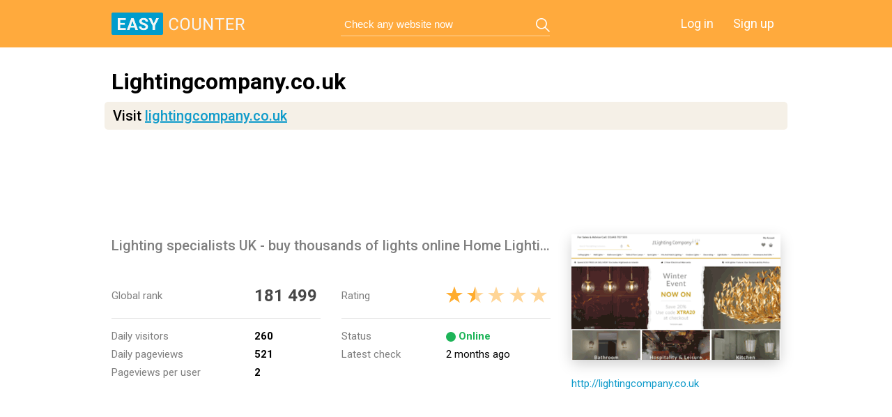

--- FILE ---
content_type: text/html; charset=utf-8
request_url: https://www.easycounter.com/report/lightingcompany.co.uk
body_size: 21504
content:
<!DOCTYPE html>
<html>
	<head>
		<title>Lightingcompany.co.uk: Lighting specialists UK - buy thousands of lights ...</title>
		<meta http-equiv="Content-Type" content="text/html; charset=utf-8"/>
		<link rel="icon" href="https://static.easycounter.com/img/favicon-32x32.png" sizes="32x32">
<link rel="icon" href="https://static.easycounter.com/img/favicon-16x16.png" sizes="16x16">
<link rel="shortcut icon" href="https://static.easycounter.com/img/android-chrome-192x192.png" sizes="192x192">
<link rel="shortcut icon" href="https://static.easycounter.com/img/android-chrome-512x512.png" sizes="512x512">
<link rel="apple-touch-icon" href="https://static.easycounter.com/img/apple-touch-icon.png" sizes="180x180">
		<meta name="viewport" content="width=device-width, initial-scale=1, maximum-scale=1">

		<link rel="preconnect" href="https://static.easycounter.com">
		<link rel="dns-prefetch" href="https://static.easycounter.com">
		<link rel="preconnect" href="https://thumbnail.easycounter.com">
		<link rel="dns-prefetch" href="https://thumbnail.easycounter.com">
		<link rel="preload" as="image" href="https://thumbnail.easycounter.com/thumbnails/300x180/l/lightingcompany.co.uk.png">

		<link rel="preconnect" href="https://fonts.googleapis.com" />
		<link rel="preconnect" href="https://fonts.gstatic.com" crossorigin />

		<link rel="canonical" href="https://www.easycounter.com/report/lightingcompany.co.uk" />
		<link rel="amphtml" href="https://www.easycounter.com/amp/report/lightingcompany.co.uk" />

		<link
			href="https://fonts.googleapis.com/css?family=Roboto:400,300,300italic,400italic,500,500italic,700,700italic,900,900italic&subset=latin,cyrillic-ext&display=swap"
			rel="stylesheet"
			as="style"
			media="print"
			onload="this.onload=null;this.media='all';"
		/>
		<noscript>
			<link
				href="https://fonts.googleapis.com/css?family=Roboto:400,300,300italic,400italic,500,500italic,700,700italic,900,900italic&subset=latin,cyrillic-ext&display=swap"
				rel="stylesheet"
				as="style"
			/>
		</noscript>

		<link
			href="https://fonts.googleapis.com/css?family=PT+Mono&subset=latin,cyrillic&display=swap"
			rel="stylesheet"
			as="style"
			media="print"
			onload="this.onload=null;this.media='all';"
		/>
		<noscript>
			<link
				href="https://fonts.googleapis.com/css?family=PT+Mono&subset=latin,cyrillic&display=swap"
				rel="stylesheet"
				as="style"
			/>
		</noscript>

		<style>
			html{height:100%;}*,html,body,ul,ol,dl,li,dt,dd{margin:0px;padding:0px;}body{min-height:100%;position:relative;margin:auto;font-family:'Roboto',sans-serif;font-size:15px;-webkit-font-smoothing:antialiased;}h1,h2,h3,h4,h5,h6{font-weight:normal}a{outline:none;color:#109bca}a:hover{text-decoration:none;}img{border:none;display:block;}/*@media all and (-webkit-min-device-pixel-ratio:0){body{font-family:serif !important}}*/ /*noindex:-o-prefocus,body{font-family:serif !important}@-moz-document url-prefix(){.n-surly_info_foot{height:36px !important}.n-surly_info_foot_form{margin:1px 0 0 9px}}*/ .-n-mobile-tabl.navigation{display:none !important}li{list-style-type:none;}.title_top:after,.description_site:after,.inner_wrapper:after,.wrapper_G_Y:after,.wrapper_tables:after,.traffic:after,.row_social:after,.server_DNS .row_tables:after,.list_sites_similar:after,.dns_records:after,.table_months:after,.general:after,.server_page .row_tables:after,.list_install:after,.compare_domains .one_domain:after,.counters:after{content:'';clear:both;display:block}table{border-collapse:collapse;border-spacing:0;}.left{float:left;}.right{float:right;}/*HTML5*/ header,section,footer,nav,article,aside{display:block;}/*---HEADER---*/ header{background:#ffaa3d;min-width:1000px;}header .inner_wrapper{height:68px}header .logo_main{display:block;width:192px;height:32px;position:absolute;background:url(https://static.easycounter.com/img/logo.png) no-repeat;top:18px;left:20px;}#search_form{border-bottom:1px solid #ffd59e;left:349px;position:absolute;width:300px;top:18px;}#search_form input{background:none;border:none;height:33px;font-size:15px;color:#fff;width:271px;padding:0 30px 0 5px;}#search_form .button_search{display:block;position:absolute;top:8px;right:0;width:20px;height:20px;background:url(https://static.easycounter.com/img/icon_search.png) no-repeat}#search_form input:focus{color:transparent;}#search_form input:focus::-webkit-input-placeholder{color:transparent;}#search_form input:focus::-moz-placeholder{color:transparent;}#search_form input:focus:-moz-placeholder{color:transparent;}#search_form input:focus:-ms-input-placeholder{color:transparent;}#search_form input[placeholder]{text-overflow:ellipsis;color:#ffffff;}#search_form input::-webkit-input-placeholder{text-overflow:ellipsis;color:#ffffff;}#search_form input::-moz-placeholder{text-overflow:ellipsis;color:#ffffff;}#search_form input:-moz-placeholder{text-overflow:ellipsis;color:#ffffff;}#search_form input:-ms-input-placeholder{text-overflow:ellipsis;color:#ffffff;}.login_in{position:absolute;right:20px;top:18px;}.login_in .active,.login_in a:hover{border:1px solid #fff;padding:3px 8px;}.login_in .active{opacity:1 !important}.login_in a:hover{opacity:0.8}.login_in a{border:none;border-radius:5px;color:#fff;font-size:18px;line-height:32px;padding:4px 9px;text-decoration:none;}.login_in a{margin:0 6px 0 0}.login_in a+a{margin:0;}.inner_wrapper{width:960px;padding:0 20px;position:relative;margin:auto;clear:both}footer .inner_wrapper{clear:none;display:flex;justify-content:space-between;padding:30px 0;}/*---CONTENT---*/ section{padding:0 0 80px}.part_sand{background:#fcf9f4;clear:both;min-width:1000px;border-bottom:1px solid #d2d2d2}.part_white{background:#fff;clear:both;min-width:1000px;border-bottom:1px solid #d2d2d2}.description_site{border-bottom:1px solid #d2d2d2;min-width:1000px;}.description_text{margin:30px 0 0;word-wrap:break-word;}.description_text.left{/*width:380px;*/ margin:0}.description_text.left.bottom-desc{padding:0 0 30px;}.description_text h1,.compare_domains .one_domain>div .title{font-weight:bold;font-size:32px}.description_text.left h2{color:#7f7f7f;font-size:20px;margin:4px 0 9px;overflow:hidden;text-overflow:ellipsis;white-space:nowrap;width:630px;font-weight:500;}.description_text.left p{color:#7f7f7f;font-size:16px;width:630px;line-height:150%}.description_text.left h1 a,.compare_domains .one_domain>div .title>a,#domainData .seeMore{text-decoration:none;color:#109bca;padding:0 30px 0 0;background:url(https://static.easycounter.com/img/icon_link.png) 100% 64% no-repeat;}.description_text.left h1 a:hover,.compare_domains .one_domain>div .title>a:hover{text-decoration:underline}.screenshot_site.right{margin:0}.screenshot_site.right span{box-shadow:0 6px 19px -1px #ccc;-webkit-box-shadow:0 6px 19px -1px #ccc;-moz-box-shadow:0 6px 19px -1px #ccc;display:block;height:180px;overflow:hidden;width:300px;margin-bottom:25px;}.info_site{clear:both;}.info_site table{width:300px;float:left;font-size:15px;margin:20px 0 30px;word-break:break-word;}.info_site table+table{margin-left:30px}.info_site table th{color:#7f7f7f;text-align:left;font-weight:normal;height:63px;border-bottom:1px solid #e5e5e5}.screenshot_site a:hover{text-decoration:underline}.screenshot_site a{color:#109bca;text-decoration:none;font-weight:normal}.info_site table th+th{color:#474747;}.info_site table td{color:#7f7f7f;padding:4px 0}.info_site table td+td{color:#000;}.info_site table tr+tr td{padding:16px 0 4px;vertical-align:top;}.info_site table tr+tr+tr td{padding:4px 0;vertical-align:top;}.global_rank_site td{width:205px}.global_rank_site td+td{width:auto}.global_rank_site th b{font-size:32px;white-space:nowrap;}.global_rank_site th b.small{font-size:24px}.global_rank_site th b.smallest{font-size:20px}.rating_site td{width:150px;}.rating_site td+td{width:auto;}.status-online{position:relative;color:red;font-weight:bold;padding:0 0 0 18px;}.status-online.active{color:#1db458}.status-online:before{content:'';display:block;position:absolute;width:14px;height:14px;border-radius:14px;-moz-border-radius:14px;-ms-border-radius:14px;-webkit-border-radius:14px;top:3px;left:0;background:red}.status-online.active:before{background:#1db458}.info_site table.name_site td strong{color:#7f7f7f;font-weight:normal}.name_site{margin-bottom:50px !important;}.name_site p{display:inline-block;height:86px;width:300px;}.info_site table.name_site td{color:#3e3e3e;line-height:190%;padding:13px 0 4px;}.stars_rating{display:inline-block;height:23px;width:0;position:relative;background:url(https://static.easycounter.com/img/icon_stars.png) no-repeat;}.stars_rating.rating_0{width:0px}.stars_rating.rating_1{width:12px}.stars_rating.rating_2{width:30px}.stars_rating.rating_3{width:42px}.stars_rating.rating_4{width:60px}.stars_rating.rating_5{width:72px}.stars_rating.rating_6{width:90px}.stars_rating.rating_7{width:103px}.stars_rating.rating_8{width:120px}.stars_rating.rating_9{width:133px}.stars_rating.rating_10{width:145px}.stars_rating:before{content:'';display:block;position:absolute;top:0;left:0;opacity:0.5;width:145px;height:23px;background:url(https://static.easycounter.com/img/icon_stars.png) no-repeat}.title_top .title{font-size:30px;color:#3e3e3e;font-weight:500;float:left;}p.title span{line-height:14px;}.title_top{padding:28px 0 0;}.title_top.f-title-i{clear:both;padding:0;}.title_top .button_top,.button_site .button_top{border:1px solid;border-radius:5px;float:right;font-size:16px;display:inline-block;margin:4px 0 0;padding:5px 8px;text-decoration:none !important;}.button_top.orange_bt:hover{background:#ffaa3d;color:#fff}.button_top.orange_bt{color:#ffaa3d;}.button_top.sky_bt:hover{background:#109bca;color:#fff}.button_top.sky_bt{color:#109bca;}.short_link{white-space:nowrap;overflow:hidden;text-overflow:ellipsis;max-width:210px;}.longLink{max-width:510px;display:inline-block;line-height:23px;white-space:nowrap;overflow:hidden;text-overflow:ellipsis;}.longLink:hover{text-decoration:underline}.description_txt{color:#7f7f7f;padding:10px 0;width:100%;font-size:16px;line-height:150%;}.description_txt>p{padding:0 0 20px;}.popular_countries .map_img{width:629px;height:419px;overflow:hidden}#mapdiv{margin:0 0 50px}.table-medium{width:100%;}.table-medium.inner{width:650px;}.table-medium .title,.competitors_info .title,.round_statistics .title,.social_metrics .title-traffic,.popular_post .title,.engagement .social_metrics .title{font-size:20px;color:#3e3e3e;padding:10px 0;border-bottom:1px solid #e2e0db}.part_white.competitors_info.right .title{padding:0 0 10px;}.list_countries table{width:300px;margin:9px 0 0}.list_countries table td{color:#3e3e3e;padding:6px 0;}.list_countries table td+td{width:100%;padding:6px 9px}.list_countries table td+td+td{color:#000;font-weight:bold;width:auto;text-align:right;white-space:nowrap;}.list_countries .flag_icon,.rating_site .flag_icon,.rank_part .Ranks_site .flag_icon{display:inline-block;width:16px;/*auto*/ height:11px;background-repeat:no-repeat;background-position:50% 50%}.table-medium.-t-countries.-t-rank td+td{padding:6px /*20px*/9px 6px 9px}.table-medium.-t-countries{margin:0 0 28px}.table-medium.-t-countries tr{cursor:pointer}.table-medium.-t-countries tr:hover{background:#f6f3ee;}/*diagram_site*/ .diagram_site .description_txt{width:630px;margin:0 0 22px}.diagram_site{width:630px;float:left;margin:0 0 26px}.part_white.competitors_info{background:inherit;clear:none;border-bottom:none;min-width:300px;width:300px;margin:0 0 50px}.diagram_site .object_one{margin:0 0 42px;height:203px}.diagram_img img+img{display:none}.diagram_site .object_one .diagram_img{color:#3e3e3e;font-size:20px;margin:16px 0 0;}.diagram_site .object_one .title{font-size:20px;color:#3e3e3e;position:relative;padding:0 0 10px;border-bottom:1px solid #ececec}.diagram_site .object_one nav,.dns_menu{position:absolute;top:0;right:0}.diagram_site .object_one nav a,.dns_menu a{font-size:15.5px;color:#7f7f7f;margin:0 15px 0 0;text-decoration:none;padding:0 0 12px;position:relative}.diagram_site .object_one nav a:hover,.dns_menu a:hover{color:#109bca}.diagram_site .object_one nav a.active,.dns_menu a.active{color:#e54700}.diagram_site .object_one nav a.active:before,.dns_menu a.active:before{content:'';display:block;height:2px;width:100%;position:absolute;background:#e54700;bottom:0;left:0;}.menu_month_left_2{float:left;margin:15px 0 0;position:relative !important;width:180px;}.menu_month_left_2 a{clear:both;float:left;margin:0 0 10px !important;padding:0 !important;}.menu_month_left_2 a.active:before{display:none !important}.competitors_info .title{position:relative}.competitors_info .worldwide{border-bottom:1px dotted;color:#e54700;font-size:16px;line-height:105%;position:absolute;right:18px;text-decoration:none;top:15px;}.competitors_info .worldwide:hover{border:none}.rank_and_visitors{width:100%;margin:15px 0 0}.rank_and_visitors th{text-align:left;font-size:13px;color:#7f7f7f;text-transform:uppercase;font-weight:normal}.rank_and_visitors td{border-bottom:1px solid #e2e0db;font-size:18px;font-weight:500;padding:12px 10px 12px 0;vertical-align:top;white-space:nowrap;}.rank_and_visitors td+td{font-weight:normal;color:#3e3e3e;line-height:165%;font-size:15px}.rank_and_visitors td a:hover{text-decoration:underline}.rank_and_visitors td a{font-size:18px;text-decoration:none}.rank_and_visitors .active td{color:#e54700}.rank_and_visitors .active a{color:#e54700}.rank_and_visitors .active td+td{color:#3e3e3e;}.rank_and_visitors .-seper-r{color:#adadad}.rank_and_visitors td+td span{color:#000}.subdomains_info{min-height:140px;}.subdomains_info .table-medium.-t-mywot{width:629px;margin:30px 0 74px}.subdomains_info .table-medium.-t-mywot table{width:100%;margin:7px 0 0}.subdomains_info .table-medium.-t-mywot table td{width:180px;padding:6px 0}.subdomains_info .table-medium.-t-mywot table td+td{color:#3e3e3e;font-weight:bold;width:50px;text-align:right}.subdomains_info .table-medium.-t-mywot table td+td+td{padding:6px 0 6px 30px;width:221px;}.table-medium.-t-mywot table a{text-decoration:none}.table-medium.-t-mywot table a:hover{text-decoration:underline}.progress_bar_subdomains{background:#109bca;height:6px}.round_statistics{width:300px;height:215px;margin:30px 0 0;position:relative}.round_statistics .circle{position:absolute;right:50px;top:75px;}.round_info{margin:6px 0 0;overflow:hidden;}.round_info p{font-size:38px;color:#3e3e3e;width:135px;line-height:104px;text-align:right;}.round_info a{text-decoration:none}.round_info a:hover{text-decoration:underline}.round_img{clip:rect(0px,100px,100px,50px);height:100px;right:0;position:absolute;width:100px;}.round_img{transform:rotate(116.28deg);}.round_img span{border-radius:100px;clip:rect(0px,50px,100px,0px);height:100px;position:absolute;width:100px;}.round_img span{background-color:blue;border-color:blue;transform:rotate(109.8deg);}/*seo_info*/ .seo_info .inner_wrapper{margin:0 auto 20px}.Ranks_site{/*width:630px;*/ margin:15px 0 0}.Ranks_site .top,.Ranks_sites .top{border-bottom:1px solid #ececec;padding:10px 0;}.Ranks_site .top>span,.Ranks_sites .top>span{font-size:20px;font-weight:500;color:#3e3e3e}.Ranks_site .top>a:hover{text-decoration:underline}.Ranks_site .top>a,.see_more_updates{float:right;font-size:16px;position:relative;text-decoration:none;top:4px;}.Ranks_site_wrapper{width:630px;float:left;}.Ranks_site{}.wrapper_G_Y{border-bottom:1px solid #ececec;padding:20px 0;width:630px;}.wrapper_G_Y span{display:block;float:right;max-width:265px;padding:25px 33px 0 15px;}.wrapper_G_Y p{font-size:54px;color:#404040;line-height:124%}.wrapper_G_Y small{font-size:15px;color:#7f7f7f}.wrapper_G_Y .google_view{position:relative;width:315px;}.wrapper_G_Y .google_view:after,.wrapper_G_Y .yandex_view:after{content:'';display:block;position:absolute;top:8px;left:14px;background-image:url(https://static.easycounter.com/img/icons_yandex_google.png)}.wrapper_G_Y .google_view:after{width:93px;height:32px;background-position:0 -53px;}.wrapper_G_Y .yandex_view{position:relative;width:314px;border-left:1px solid #ececec;}.wrapper_G_Y .yandex_view:after{width:72px;height:28px;background-position:-11px -4px;top:4px !important;}.Ranks_site .wrapper_tables{width:300px;}.Ranks_site.first_domain .wrapper_tables,.Ranks_site.second_domain .wrapper_tables{width:auto}.Ranks_site .wrapper_tables .table-medium.-t-t_links{height:209px;overflow:auto;}.Ranks_site .wrapper_tables .table-medium.-t-t_links tr{display:flex;align-items:flex-end;justify-content:space-between;}.Ranks_site .wrapper_tables .table-medium.-t-t_links a{display:block;overflow:hidden;text-overflow:ellipsis;}.Ranks_site .wrapper_tables .table-medium{width:300px;margin:0 0 16px;}.Ranks_site .wrapper_tables .table-medium table{margin:6px 0 0}.Ranks_site .wrapper_tables .table-medium span.-r-{font-size:15px;color:#7f7f7f;padding:0 1px 0 0;float:right;position:relative;top:4px}.-t-t_links span.-r-{padding:0 14px 0 0 !important}.Ranks_site .wrapper_tables .table-medium td{width:100%;color:#3e3e3e;padding:6px 0}.Ranks_site .wrapper_tables .table-medium td+td{font-weight:bold;text-align:right;color:#000}/* .Ranks_site .wrapper_tables .table-medium.-t-t_links td+td{width:150px;text-align:center}.Ranks_site .wrapper_tables .table-medium.-t-t_links td{width:450px}*/ .Ranks_site .wrapper_tables .table-medium.-t-t_links td+td{width:50px;text-align:center}.Ranks_site .wrapper_tables .table-medium.-t-t_links td{width:250px}.Ranks_site .wrapper_tables .table-medium td a,.table-medium.-t-registar_status td a,.list_parsed_domain a,.detail_dns_table a,.list_sites_similar li .title{text-decoration:none}.Ranks_site .wrapper_tables .table-medium td a:hover,.see_more_updates:hover,.table-medium.-t-registar_status td a:hover,.list_parsed_domain a:hover,.detail_dns_table a:hover,.list_sites_similar li .title:hover{text-decoration:underline}.table-medium.-t-history_info{margin:30px 0 40px;}.list_history{margin:15px 0 25px}.list_history li time{font-size:13px;color:#7f7f7f;}.list_history li{margin:0 0 20px}.see_more_updates{float:none}.site_name{float:right;height:30px;margin:5px 2px 0 0;position:relative;width:298px;display:none}.site_name input{border:1px solid #cacaca;width:264px;height:30px;border-radius:4px;font-size:16px;color:#3e3e3e;padding:0 27px 0 7px}.site_name .button_enter{background:url("https://static.easycounter.com/img/icon_enter.png") no-repeat scroll 2px 50% rgba(0,0,0,0);display:block;height:31px;position:absolute;right:-1px;top:0;width:24px;}.site_name .button_enter:hover,.search_main .button_search:hover{opacity:0.8}.domain_whois .inner_wrapper{margin:0 auto 60px}.domain_whois .general{margin:15px 0 0}.general .table-medium.-t-domain_availability{margin:30px 30px 0}.general .table-medium.-t-domain_availability a{text-decoration:none;}.general .table-medium.-t-domain_availability a:hover{text-decoration:underline;}.-t-creation_time table td p{width:auto !important}.-t-creation_time table td small,.-t-creation_time table th small{width:auto !important;color:#7f7f7f;font-size:15px}.-t-creation_time table th small{position:relative;top:-10px}.table-medium.-t-creation_time table{margin:13px 0 20px;width:100%;}.table-medium.-t-registar_status table,.table-medium.-t-domain_availability table{width:100%;margin:9px 0 0}.table-medium.-t-creation_time th,.table-medium.-dns- ul li p,.-t-creation_time table td p{font-size:28px;font-weight:normal;width:50%;text-align:left;color:#3e3e3e}.table-medium.-t-creation_time td{width:330px;}.table-medium.-t-creation_time td+td{width:330px;}.table-medium.-t-creation_time td+td+td{width:272px;}.table-medium.-t-creation_time.left.inner td+td{width:300px;}.table-medium.-t-creation_time.left.inner td{width:310px;}.table-medium.-dns- ul li small{color:#7f7f7f;width:50%}.table-medium.-t-registar_status,.table-medium.-t-domain_availability{width:300px;margin:30px 0 0}.table-medium.-t-registar_status td{color:#7f7f7f;vertical-align:top;min-width:75px;padding:6px 0}.table-medium.-t-registar_status td p{margin:0 0 6px;word-break:break-all}.table-medium.-t-registar_status td+td{color:#3e3e3e;width:auto;}.parsed{width:300px;margin:30px 0 0}.table-medium.-t-domain_availability td+td{text-align:right;padding:6px 11px}.table-medium.-t-domain_availability td{color:#3e3e3e;padding:6px 0;}.-c-red{color:#e54700 !important}.-c-green{color:#1db458 !important}.list_parsed_domain{margin:15px 0 36px}.list_parsed_domain li{margin:0 0 12px}.list_parsed_domain span{color:#7f7f7f;padding:0 6px 0 0}.social_engagement .inner_wrapper{margin:0 auto 45px}.social_metrics{width:630px;margin:15px 0 0}.social_metrics.report-metrics{width:100%;}.report-metrics .social_icons{width:402px;}.report-metrics .social_icons .facebook_icon{width:275px;}.report-metrics .row_social ul{box-sizing:border-box;margin:0;padding:105px 20px 0 0;width:29%;}.report-metrics .row_social ul:last-child{width:13%}.report-metrics .tw_icon{padding:105px 0 0 !important;}.report-metrics .tw_icon::after{left:0 !important;}.report-metrics .circle{left:256px;}.traffic{margin:30px 0 0;border-bottom:1px solid #ececec;height:181px;position:relative}.perc_soc{width:330px;float:left;padding:70px 0 0}.circle{height:100px;position:absolute;top:55px;width:100px;left:168px;}.traffic .perc_soc>p{font-size:38px;color:#3e3e3e;line-height:115%}.traffic .perc_soc>small{font-size:15px;color:#7f7f7f;width:140px;display:inline-block}.social_icons{width:300px;float:right}.social_icons ul{width:50%;float:left;position:relative;padding:50px 0 0 0}.row_social ul{width:20%;float:left;position:relative;padding:105px 0 0 0;margin:0 0 0 40px}.google_icon{margin:0 !important}.social_icons ul:after,.row_social ul:after{content:'';display:block;position:absolute;top:0;left:0;background-image:url(https://static.easycounter.com/img/sprite_social_icons.png);background-repeat:no-repeat}.row_social{margin:30px 0 0}.social_icons li p,.row_social li p{font-size:26px;font-weight:500;line-height:106%}.social_icons li small,.row_social li small{color:#7f7f7f;font-size:15px;}.facebook_icon:after{width:35px;height:35px;}.facebook_icon li+li{margin:10px 0 0}.facebook_icon li p{color:#3b5999;}.google_icon li p{color:#dd4b39;}.in_icon li p{color:#017fb2;}.pins_icon li p{color:#ca2027;}.stumble_icon li p{color:#f04e23;}.tw_icon{padding:105px 0 0 18px !important;width:auto !important;}.tw_icon:after{width:42px;left:19px !important;height:35px;background-position:0 -107px}.tw_icon li p{color:#01bbf6}.google_icon:after{width:36px;height:36px;background-position:0 -35px;}.in_icon:after{width:36px;height:36px;background-position:0 -178px}.pins_icon:after{width:36px;height:36px;background-position:0 -71px}.stumble_icon:after{width:36px;height:36px;background-position:0 -142px}.popular_post{width:300px;margin:15px 0 0}.plugin_block{margin:24px 0}.server_DNS .row_tables{margin:15px 0 0}.table-medium.-dns-{width:300px}#server .table-medium.-dns-:first-child{width:630px;}.description_text.left.bottom-desc h2{color:#2e2e2e}.table-medium.-dns-+.table-medium.-dns-{margin:0 0 0 30px}.table-medium.-dns- ul{margin:13px 0 0 0}.table-medium.-dns- ul li{margin:0 0 19px}.table-medium.-dns- ul li p{width:auto !important}.table-medium.-dns- ul li small{width:auto !important;font-size:15px}.list_servers{margin:15px 0 0 !important}.list_servers li{color:#3e3e3e;font-size:15px;margin:0 0 12px !important}.server_DNS .inner_wrapper{margin:0 auto 64px}.table-dns-inner{overflow:auto;width:960px;outline:none;padding:0;}.jspPane table{position:relative;}.jspPane table tr:first-child td{padding-top:0}.jspPane table tr:last-child td{padding-bottom:0}.dns_menu{right:12px !important}.dns_menu a{margin-right:14px !important}.dns_records{margin:42px 0 0}.dns_records .dns-type-column-mx{width:60px;padding-left:20px}.dns_records .dns-type-table{display:none;}.dns_records .dns-type-table:first-child{display:table;}.dns_records .title{border-bottom:1px solid #ececec;color:#3e3e3e;font-size:20px;padding:0 0 10px;position:relative;width:630px}.dns_records .title p{color:#3e3e3e;font-size:20px;}.wrapper_dns_table{margin:10px 0 0;width:630px}.table-dns table{width:630px;}.wrapper_dns_table .table-dns-inner{width:630px}.table-dns th{font-size:13px;font-weight:normal;text-align:left;padding:5px 0 15px;text-transform:uppercase;color:#7f7f7f;width:180px}.table-dns td,.table-dns th{}.table-dns tr+tr+tr td{border-top:1px solid #ececec;}.table-dns td{color:#3e3e3e;padding:6px 0;vertical-align:top;}.table-dns td+td,.table-dns th+th{/*width:330px;*/ padding-left:20px;padding-right:20px;width:100%;}.table-dns td+td+td,.table-dns th+th+th{/*width:60px*/ padding-left:0;padding-right:0;width:auto;min-width:0}.-valueDNS{word-break:break-all}.detail_dns_table{width:300px}.detail_dns_table .title{width:auto}.detail_dns_table ul{margin:15px 0 0}.detail_dns_table li{margin:0 0 12px}.part_white.safety_site{padding:0 0 54px}.safety_site .table-medium{width:300px;margin:15px 0;float:left}.safety_site .table-medium+.table-medium{margin-left:30px;}.safety_site .table-medium th{width:100%;text-align:left;border-bottom:1px solid #ececec;padding:10px 0;color:#3e3e3e;font-weight:normal}.safety_site .table-medium th+th{width:auto;text-align:right}.safety_site .table-medium th b{font-size:32px;color:#249b00;padding:0 11px 0 20px;/*0 20px*/ line-height:43px;white-space:nowrap;text-align:right;}.safety_site .table-medium td{color:#7f7f7f;text-align:left;width:178px !important;padding:16px 0 6px}.safety_site .table-medium tr+tr+tr td{padding:6px 0}.safety_site .table-medium tr+tr+tr td+td+td{padding:6px 11px;}.safety_site .table-medium td+td{color:#3e3e3e;padding:16px 11px 6px 23px;width:31px !important;text-align:right;font-weight:bold;/**/}.safety_site .table-medium td+td+td{font-weight:normal;padding:16px 11px 6px;white-space:nowrap;}.safety_site .long_word{font-size:23px;}.safety_site .table-medium tr+tr+tr td+td{padding:6px 11px 6px 23px;}.-t-siteadvisor td{padding:3px 0 !important}.-cc-green{color:#249b00 !important}.-cc-yellow{color:#ffc13d !important}.-cc-orange{color:#e54700 !important}.-cc-red{color:#ff0000 !important}.-cc-gray{color:#7f7f7f !important}.-c-Top{margin:13px 0 0}.wrapper_dns_table .-c-Top{margin:5px 0 0}.wrapper_DL{height:76px;padding:20px 0;}.wrapper_DL>div{float:left;text-align:center;height:100%}.wrapper_DL>div p{font-size:32px;font-weight:500;margin:0 0 7px}.wrapper_DL>div small{font-size:15px;font-weight:normal}.wrapper_DL .likes{width:140px;}.wrapper_DL>div.likes{color:#249b00}.wrapper_DL .dislikes{width:154px;border-left:1px solid #ececec}.wrapper_DL>div.dislikes{color:#ff0000}.like-n-,.dislike-n-{display:inline-block;width:29px;height:24px;margin:0 3px;background-image:url(https://static.easycounter.com/img/sprite_social_icons.png);background-repeat:no-repeat}.like-n-{background-position:-35px 0}.dislike-n-{background-position:-64px 0}.safety_site .table-medium.google_safe td b{padding:0 29px 0 59px}.list_sites_similar{margin:44px 0 29px;}.list_sites_similar li:nth-child(3n+1){clear:both;margin-left:0}.list_sites_similar li{float:left;margin:0 0 28px 30px}.list_sites_similar li .title{font-weight:500;margin:0 0 12px;display:inline-block;}.list_sites_similar li .img_site{display:block;width:298px;height:182px;transition:ease all 0.4s;-moz-transition:ease all 0.4s;-ms-transition:ease all 0.4s;-webkit-transition:ease all 0.4s;overflow:hidden;border:1px solid #ececec}.list_sites_similar li .img_site:hover{opacity:0.6}/*page rank history*/ .description_site.second_page .info_site table{margin:10px 0 35px}.description_site.second_page .info_site.right{clear:none}.pagerank_history{box-shadow:0 35px 30px -37px #ccc inset;-webkit-box-shadow:0 35px 30px -37px #ccc inset;-moz-box-shadow:0 35px 30px -37px #ccc inset;}.pagerank_history a{text-decoration:none}.pagerank_history a:hover{text-decoration:underline}.list_stories{margin:0 0 100px}.one_obj_pagerank{margin:32px 0}.one_obj_pagerank>.title{font-size:20px;font-weight:500;padding:10px 0;color:#3e3e3e}.table_months .wrapper_one_obj{float:left;text-align:center}.table_months .one_obj_month{clear:both;border-top:1px solid #eae7e2;border-bottom:1px solid #eae7e2;padding:20px 0;position:relative}.one_obj_month .num_pagerank{width:159px;height:130px;display:table}.wrapper_one_obj+.wrapper_one_obj .num_pagerank{border-left:1px solid #eae7e2}.wrapper_one_obj>.month_year{font-size:14px;color:#7f7f7f;padding:9px 0}.wrapper_one_obj>.month_year b{font-weight:500;color:#3e3e3e}.one_obj_month .num_pagerank>span{font-size:54px;color:#404040;display:table-cell;vertical-align:middle;position:relative;z-index:1}.one_obj_month .line_pagerank{position:absolute;height:4px;width:100%;left:0;top:20px;background:#fde1bd}.line_pagerank.-lh-10{top:20px}.line_pagerank.-lh-9{top:34px}.line_pagerank.-lh-8{top:48px}.line_pagerank.-lh-7{top:62px}.line_pagerank.-lh-6{top:76px}.line_pagerank.-lh-5{top:90px}.line_pagerank.-lh-4{top:104px}.line_pagerank.-lh-3{top:118px}.line_pagerank.-lh-2{top:132px}.line_pagerank.-lh-1{top:146px}.line_pagerank.-lh-0{top:160px}.wrapper_one_obj+.wrapper_one_obj .line_pagerank:after{content:'';display:block;height:4px;width:1px;left:0;background:#eae7e2}/*page rank history end*/ /*updates*/ .updates a{text-decoration:none}.updates a:hover{text-decoration:underline}.updates{box-shadow:0 35px 30px -37px #ccc inset;-webkit-box-shadow:0 35px 30px -37px #ccc inset;-moz-box-shadow:0 35px 30px -37px #ccc inset;}.table_updates{font-size:15px;width:100%;margin:30px 0 100px}.table_updates th{text-align:left;font-size:20px;color:#3e3e3e;padding:11px 0;font-weight:500}.table_updates td{width:33%;padding:25px 0;vertical-align:top}.table_updates td>p{padding:0 30px 0 0}.table_updates tr+tr td{border-top:1px solid #eae7e2}.table_updates .-n-date{color:#7f7f7f;margin:0 0 10px}.table_updates .title{color:#3e3e3e;font-weight:500;font-size:20px}.table_updates .desc{color:#7f7f7f;line-height:143%}.table_updates .keyws{color:#3e3e3e;line-height:143%}/*updates end*/ /*whois*/ .whois_page{box-shadow:0 35px 30px -37px #ccc inset;-webkit-box-shadow:0 35px 30px -37px #ccc inset;-moz-box-shadow:0 35px 30px -37px #ccc inset;}.whois_page .-t-registar_status{margin:0}.whois_page .general{margin:30px 0}.whois_page h2 a,.server_page h2 a{text-decoration:none}.whois_page h2 a:hover,.server_page h2 a:hover{text-decoration:underline}.whois_table{width:960px;margin:0 0 60px;clear:both}.whois_table th{text-align:left;font-size:20px;color:#3e3e3e;padding:11px 0;font-weight:500}.whois_table td{width:327px;padding:20px 0 25px;vertical-align:top}.whois_table td+td{width:327px;}.whois_table td+td+td{width:297px;}.whois_table td.-n-whois-info{border:none;padding:0 0 30px;display:none}.whois_table td>.title{font-size:20px;color:#3e3e3e;margin:0 0 3px}.whois_table td>.-n-date{color:#7f7f7f}.whois_table td>p{padding:0 30px 0 0;margin:0 0 6px;color:#3e3e3e}.whois_table tr+tr td{border-top:1px solid #eae7e2}.Show_hide_button{border-bottom:1px dotted #e54700;color:#e54700;line-height:100%;text-decoration:none;display:inline-block;}.Show_hide_button:hover{border:none}.wrapper_whois_info{width:931px;padding:10px 8px 18px 19px;background:#fff;border:1px solid #ece9e4;font-family:'PT Mono';cursor:text}.whois_info{height:365px;overflow:hidden;}.whois_info img.loader{margin-top:168px;margin-left:442px;}.whois_info .jspVerticalBar{right:0}.whois_info p+p{margin:0 0 7px}.whois_info p{margin:8px 0 7px}/*whois END*/ /* social numbers */ .social_likes .list_stories{margin:45px 0 100px}.social_numbers a{text-decoration:none}.social_numbers a:hover{text-decoration:underline}.social_numbers{box-shadow:0 35px 30px -37px #ccc inset;-webkit-box-shadow:0 35px 30px -37px #ccc inset;-moz-box-shadow:0 35px 30px -37px #ccc inset;}.social_numbers .social_metrics{width:960px;margin:30px 0 80px}.social_numbers .row_social{margin:30px 0 0 -40px}.social_numbers .row_social ul{margin:0 0 0 40px !important;width:122px !important;}.social_numbers .facebook_icon{padding:48px 0 0 !important}.social_likes .list_stories .one_obj_month .num_pagerank>span{font-size:26px}.one_obj_pagerank.-n-facebook>.title a,.one_obj_pagerank.-n-facebook .num_pagerank>span{color:#3b5999}.one_obj_pagerank.-n-twitter>.title a,.one_obj_pagerank.-n-twitter .num_pagerank>span{color:#01bbf6}.one_obj_pagerank.-n-google>.title a,.one_obj_pagerank.-n-google .num_pagerank>span{color:#dd4b39}.one_obj_pagerank.-n-linkedin>.title a,.one_obj_pagerank.-n-linkedin .num_pagerank>span{color:#017fb2}.one_obj_pagerank.-n-pinterest>.title a,.one_obj_pagerank.-n-pinterest .num_pagerank>span{color:#ca2027}.one_obj_pagerank.-n-stumbleupon>.title a,.one_obj_pagerank.-n-stumbleupon .num_pagerank>span{color:#f04e23}.one_obj_pagerank.-n-facebook .line_pagerank{background:#d8deeb}.one_obj_pagerank.-n-twitter .line_pagerank{background:#ccf1fd}.one_obj_pagerank.-n-google .line_pagerank{background:#f8dbd7}.one_obj_pagerank.-n-linkedin .line_pagerank{background:#cce5f0}.one_obj_pagerank.-n-pinterest .line_pagerank{background:#f4d2d4}.one_obj_pagerank.-n-stumbleupon .line_pagerank{background:#fcdcd3}.social_likes .num_pagerank{height:120px}.social_likes .line_pagerank.-lh-30{top:20px}.social_likes .line_pagerank.-lh-29{top:24px}.social_likes .line_pagerank.-lh-28{top:28px}.social_likes .line_pagerank.-lh-27{top:32px}.social_likes .line_pagerank.-lh-26{top:36px}.social_likes .line_pagerank.-lh-25{top:40px}.social_likes .line_pagerank.-lh-24{top:44px}.social_likes .line_pagerank.-lh-23{top:48px}.social_likes .line_pagerank.-lh-22{top:52px}.social_likes .line_pagerank.-lh-21{top:56px}.social_likes .line_pagerank.-lh-20{top:60px}.social_likes .line_pagerank.-lh-19{top:64px}.social_likes .line_pagerank.-lh-18{top:68px}.social_likes .line_pagerank.-lh-17{top:72px}.social_likes .line_pagerank.-lh-16{top:76px}.social_likes .line_pagerank.-lh-15{top:80px}.social_likes .line_pagerank.-lh-14{top:84px}.social_likes .line_pagerank.-lh-13{top:88px}.social_likes .line_pagerank.-lh-12{top:92px}.social_likes .line_pagerank.-lh-11{top:96px}.social_likes .line_pagerank.-lh-10{top:100px}.social_likes .line_pagerank.-lh-9{top:104px}.social_likes .line_pagerank.-lh-8{top:108px}.social_likes .line_pagerank.-lh-7{top:112px}.social_likes .line_pagerank.-lh-6{top:116px}.social_likes .line_pagerank.-lh-5{top:120px}.social_likes .line_pagerank.-lh-4{top:124px}.social_likes .line_pagerank.-lh-3{top:128px}.social_likes .line_pagerank.-lh-2{top:132px}.social_likes .line_pagerank.-lh-1{top:136px}.social_likes .list_stories .one_obj_pagerank>.title{color:#7f7f7f}.social_likes .list_stories .one_obj_pagerank>.title a{text-decoration:none}.social_likes .list_stories .one_obj_pagerank>.title a:hover{text-decoration:underline}/* social numbers END*/ /* server page */ .part_sand.server_page{box-shadow:0 35px 30px -37px #ccc inset;-webkit-box-shadow:0 35px 30px -37px #ccc inset;-moz-box-shadow:0 35px 30px -37px #ccc inset;}.Hoster_history{width:630px;margin:0 0 0 30px;}.server_page .row_tables{margin:32px 0 87px}.Hoster_history th{border-bottom:1px solid #e2e0db;color:#3e3e3e;font-size:20px;text-align:left;padding:10px 0;font-weight:normal;width:328px}.Hoster_history th+th{width:auto}.-n-f-{background-position:0 50%;background-repeat:no-repeat;padding:0 0 0 20px}.Hoster_history td{font-size:16px;color:#3e3e3e;padding:14px 0 6px}.Hoster_history td+td+td{text-align:right}.Hoster_history tr+tr+tr td{padding:6px 0}.Hoster_history td p{background-repeat:no-repeat;background-position:0 50%;padding:0 0 0 25px}.Hoster_history td time{color:#7f7f7f}.info_server_page{padding:42px 0;font-family:'PT Mono';}.info_server_page table{color:#3e3e3e;margin:0 0 45px}.info_server_page table td{width:144px;padding:6px 0}.info_server_page table td+td{width:auto;padding:6px 2px}/* server page END */ /* navigation */ .header_main{width:100%;z-index:1001}.navigation{position:fixed;z-index:1000;width:100%;background:#fff;}.navigation .inner_wrapper{height:108px;}.navigation .rating_site td:first-child{width:105px}.navigation:before{content:'';display:block;position:absolute;width:100%;height:18px;bottom:-18px;background:url(https://static.easycounter.com/img/bg_shadow_menu.png) repeat-x;}.navigation .info_site{clear:none}.navigation .description_text.left{margin:20px 0 45px}.navigation .info_site table{margin:34px 0 0;width:255px}.navigation{display:none;min-width:1000px;height:108px}.navigation .menu_navigation{position:absolute;left:20px;bottom:10px;}.navigation .menu_navigation a,.wrapper_navigation_menu .menu_navigation a{color:#3e3e3e;font-size:16px;text-decoration:none;position:relative}.navigation .menu_navigation a:hover,.wrapper_navigation_menu .menu_navigation a:hover{color:#109bca;}.navigation .menu_navigation a.active,.wrapper_navigation_menu .menu_navigation a.active{color:#e54700}.navigation .menu_navigation a.active:after,.wrapper_navigation_menu .menu_navigation a.active:after{content:'';left:0;bottom:-10px;position:absolute;display:block;width:100%;height:2px;background:#e54700}.navigation .menu_navigation a+a,.wrapper_navigation_menu .menu_navigation a+a{margin:0 0 0 25px}/* navigation END */ /*home page*/ .key_features .button_top,.install_counter .button_top{font-size:18px;padding:10px 14px;}.home_page{background:#ffaa3d;height:450px;min-width:1000px}.home_page h1{font-size:40px;color:#fff;padding:104px 0 40px;text-align:center}.home_page form{position:relative;width:414px;margin:auto}.home_page form .button_search{display:block;position:absolute;width:48px;height:48px;background:url(https://static.easycounter.com/img/main_icon_search.png) 8px 10px no-repeat;top:0;right:0}.home_page form input{width:100%;background:#fff;font-size:24px;height:48px;padding:0 48px 0 13px;box-sizing:border-box;-webkit-border-radius:2px;-moz-border-radius:2px;-o-border-radius:2px;border-radius:2px;border:none}.home_page form input:focus{color:transparent;}.home_page form input:focus::-webkit-input-placeholder{color:transparent;}.home_page form input:focus::-moz-placeholder{color:transparent;}.home_page form input:focus:-moz-placeholder{color:transparent;}.home_page form input:focus:-ms-input-placeholder{color:transparent;}.home_page form input[placeholder]{text-overflow:ellipsis;color:#3e3e3e;}.home_page form input::-webkit-input-placeholder{text-overflow:ellipsis;color:#3e3e3e;}.home_page form input::-moz-placeholder{text-overflow:ellipsis;color:#3e3e3e;}.home_page form input:-moz-placeholder{text-overflow:ellipsis;color:#3e3e3e;}.home_page form input:-ms-input-placeholder{text-overflow:ellipsis;color:#3e3e3e;}.title_home{font-size:30px;color:#3e3e3e;font-weight:500;text-align:center;padding:32px 0}.wrapper_navigation_menu{height:40px;margin:25px 0 0;overflow:hidden}.wrapper_navigation_menu .menu_navigation{float:left;position:relative;left:50%;}.wrapper_navigation_menu .menu_navigation a{position:relative;left:-50%}.wrapper_txt_desc>div+div{display:none}.text_description{width:605px;margin:25px auto 36px;line-height:150%;font-size:16px;color:#3e3e3e;text-align:center}.text_description>div{display:table;height:72px;width:100%;}.text_description>div>p{display:table-cell;vertical-align:middle;}.wrapper_frame_browser{position:relative;width:969px;height:547px;margin:auto;overflow:hidden;box-shadow:0 0 18px -5px #999;-webkit-box-shadow:0 0 18px -5px #999;-moz-box-shadow:0 0 18px -5px #999;-o-box-shadow:0 0 18px -5px #999;background:#fff url(https://static.easycounter.com/img/frame_browser.jpg) no-repeat;border:1px solid #b0aeaa;-webkit-border-radius:5px;-moz-border-radius:5px;-o-border-radius:5px;border-radius:5px;z-index:1;}.wrapper_frame_browser .name_domain{font-size:12px;left:99px;line-height:20px;position:absolute;top:24px;}.wrapper_screenshots{position:absolute;top:52px;overflow:hidden;width:969px;height:495px;}.wrapper_frame_browser .browser_screenshot{display:table;position:absolute;top:0;overflow:hidden;width:969px;height:495px;}.wrapper_frame_browser .inner_wrapper_imgs{display:table-cell;vertical-align:middle;text-align:center;height:495px;}.wrapper_frame_browser .inner_wrapper_imgs>img{display:block}.steps_install{display:table;margin:53px auto 51px;text-align:center;width:1000px;}.steps_install>div{display:table-cell;margin:0 40px;position:relative;text-align:center;vertical-align:top;width:245px;}.steps_install>div+div:after{background:none repeat scroll 0 0 #e0ddd9;content:"";display:block;height:3px;left:-132px;position:absolute;top:16px;width:264px;}.recently_checked{width:100%}.recently_checked .inner_wrapper{width:100%;padding:0}.rsContainer .one_obj_site{width:400px;position:relative}.rsContainer .one_obj_site .title{text-decoration:none;font-weight:500}.rsContainer .one_obj_site .title:hover{text-decoration:underline}.rsContainer .one_obj_site img{position:relative;border:1px solid #ececec;margin:12px 0 0}.steps_install>div .num{font-size:24px;-webkit-border-radius:1000px;-moz-border-radius:1000px;-o-border-radius:1000px;border-radius:1000px;color:#e54700;display:inline-block;height:35px;line-height:35px;text-align:center;width:35px;border:2px solid #ece9e4;}.steps_install>div .step_txt{color:#3e3e3e;font-size:18px;font-weight:500;padding:5px 30px 3px}.button_site{display:block;text-align:center;margin:50px 0 54px}.button_site .button_top{float:none}.install_counter .inner_wrapper{padding:0;width:1000px}.list_install{margin:0 0 0 5px}.list_install li{float:left;width:225px;font-size:18px;color:#3e3e3e;text-align:center;font-weight:500}.list_install li+li{margin:0 0 0 30px}.list_install li p{padding:25px 20px 10px}.key_features .inner_wrapper{width:1000px;padding:0;margin-bottom:30px;}.install_counter .text_description{margin:0 auto 27px}/*home page End*/ /*compare domains */ .compare_domains .screenshot_site span{box-shadow:0 8px 19px -1px #ccc;display:block;overflow:hidden;}.compare_domains .one_domain+.one_domain{border-top:1px solid #e5e5e5;}.compare_domains .one_domain+.one_domain>div .title>a{color:#ffaa3d}.compare_domains .screenshot_site{margin:29px 0}.one_domain{padding:0 0 11px;min-height:309px}.compare_domains .info_site{width:660px;clear:none}.compare_domains .info_site table{margin:26px 0 26px 30px}.compare_domains .info_site table th{height:43px}.compare_domains .info_site table+table tr+tr td{width:110px}.compare_domains .info_site table+table tr+tr td+td{width:auto}.compare_domains .rating_site .d_name{font-size:20px;color:#3e3e3e}.compare_domains .ip_add{color:#3e3e3e}.rating_site .flag_icon{margin:0 5px 0 0;}.Ranks_sites{width:630px;margin:15px 0 0}.rank_b li{width:290px;float:left;padding:10px 0 20px 40px}.rank_b li+li+li{border-top:1px solid #ececec}.rank_b li:nth-child(2n+1){padding:10px 0 20px}.rank_b li>p{text-align:right;font-size:32px;font-weight:500;color:#109bca;}.rank_b li>p+p{color:#ffaa3d}.rank_b li>p>span{padding:13px 0 0;color:#3e3e3e;font-size:20px;font-weight:normal;float:left}.Ranks_sites.right{width:300px}.visitor_b li{clear:both;float:left;margin:9px 0;width:290px;}.visitor_b .left{color:#3e3e3e}.visitor_b .left p{padding:5px 0}.visitor_b .right p{color:#109bca;text-align:right;}.visitor_b .right .-c-percent{font-size:15px}.visitor_b .right p span{font-weight:bolder;font-size:20px;}.visitor_b .right p span+span{display:inline-block;margin:0 0 0 5px;width:100px;}.visitor_b .right p+p span{color:#ffaa3d}.rank_part{padding:0 0 75px}.rank_part .Ranks_site{width:100%;clear:both;float:left;margin:20px 0 0}.rank_part .Ranks_site .wrapper_tables{margin:0}.rank_part .Ranks_site .wrapper_tables table{width:290px}.rank_part .Ranks_site .wrapper_tables .table-medium span.-r-{padding:0 10px 0 0}.rank_part .Ranks_site .table-medium+.table-medium{margin:0 0 0 30px;}.rank_part .Ranks_site .flag_icon{margin:0 5px 0 0}.rank_part .Ranks_site .d_name{font-weight:bold;font-size:20px}.rank_part .Ranks_site.first_domain .d_name,.rank_part .Ranks_site.first_domain .wrapper_tables .table-medium td+td{color:#109bca;}.rank_part .Ranks_site.second_domain .d_name,.rank_part .Ranks_site.second_domain .wrapper_tables .table-medium td+td{color:#ffaa3d;}.engagement .title_top{padding:28px 0 32px}.engagement .diagram_site{margin-top:10px}.engagement .social_metrics{width:300px;float:right;margin:0}.traffic_txt{color:#7f7f7f;padding:14px 0 10px}.traffic_compare{border-bottom:1px solid #ececec;margin:0 0 25px;padding:0 0 5px;}.traffic_compare li{position:relative;margin:0 0 10px}.traffic_compare li span{font-size:38px;color:#109bca}.traffic_compare li+li span{color:#ffaa3d}.traffic_compare li .circle{position:absolute;right:11px;top:7px}.likes_social li{float:left;clear:both;width:100%;height:48px;margin:0 0 15px}.likes_social .right{height:36px;line-height:120%;margin:0 10px 0 0;min-width:65px;position:relative;top:1px;}.likes_social li+li+li .right{top:2px}.likes_social .-c-icon{display:inline-block;width:36px !important;padding:0 !important;margin:0 20px 0 0 !important;height:36px;background-image:url(https://static.easycounter.com/img/sprite_social_icons.png);background-repeat:no-repeat}.likes_social .facebook_icon{width:35px !important;height:35px;margin-right:21px !important}.likes_social .tw_icon{background-position:0 -107px;width:41px !important;height:35px;margin-right:15px !important}.likes_social .google_icon{background-position:0 -35px;}.likes_social .in_icon{background-position:0 -178px;}.likes_social .left span{color:#7f7f7f;float:left;margin:8px 0 0 5px;}.likes_social .right span{float:right;clear:both;color:#109bca;font-size:18px;font-weight:500}.likes_social .right span+span{color:#ffaa3d}/*compare domains END*/ /*pop up */ .background_pop_up{display:none;position:fixed;width:100%;height:100%;top:0;left:0;z-index:50;background:rgb(0,0,0);background:rgba(0,0,0,.3);}.pop_up_container{display:none;position:fixed;top:139px;width:540px;min-height:506px;padding:30px 30px 22px;left:50%;margin:0 0 0 -300px;background:#fff;z-index:60;box-shadow:0 0 12px 0 #777;-moz-box-shadow:0 0 12px 0 #777;-ms-box-shadow:0 0 12px 0 #777;-webkit-box-shadow:0 0 12px 0 #777;border-radius:5px;-moz-border-radius:5px;-ms-border-radius:5px;-webkit-border-radius:5px;}.pop_up_container .title{font-size:22px;text-align:center;color:#3e3e3e;font-weight:500;}.pop_up_container .desc_txt{color:#7f7f7f;padding:8px 0;width:370px;margin:auto;text-align:center}.pop_up_container #signupErrorMsg{color:#ff0000;display:none;text-align:center;}.form_counter{float:left;margin:15px 0 0;/* padding:0 0 55px;*/ position:relative;width:240px;}.form_counter input[type="text"],.form_counter input[type="password"]{width:218px;height:30px;font-family:"Roboto",sans-serif;padding:0 10px;color:#000;margin:0 0 10px;font-size:16px;border-radius:4px;-moz-border-radius:4px;-ms-border-radius:4px;-webkit-border-radius:4px;border:1px solid #cacaca;}.form_counter::-webkit-input-placeholder{color:#b6b6b6;}.form_counter::-moz-placeholder{color:#b6b6b6;}/* Firefox 19+*/ .form_counter:-moz-placeholder{color:#b6b6b6;}/* Firefox 18- */ .form_counter:-ms-input-placeholder{color:#b6b6b6;}.form_counter input[placeholder]{text-overflow:ellipsis;}.form_counter input::-moz-placeholder{text-overflow:ellipsis;}.form_counter input:-moz-placeholder{text-overflow:ellipsis;}.form_counter input:-ms-input-placeholder{text-overflow:ellipsis;}.form_counter:focus::-webkit-input-placeholder{color:transparent}.form_counter:focus::-moz-placeholder{color:transparent}.form_counter:focus:-moz-placeholder{color:transparent}.form_counter:focus:-ms-input-placeholder{color:transparent}@media all and (-webkit-min-device-pixel-ratio:0){.form_counter::-webkit-input-placeholder{text-indent:0px;transition:text-indent 0.5s ease;}.form_counter::-moz-placeholder{text-indent:0px;transition:text-indent 0.5s ease;}.form_counter:-moz-placeholder{text-indent:0px;transition:text-indent 0.5s ease;}.form_counter:-ms-input-placeholder{text-indent:0px;transition:text-indent 0.5s ease;}.form_counter:focus::-webkit-input-placeholder{text-indent:500px;transition:text-indent 0.5s ease;}.form_counter:focus::-moz-placeholder{text-indent:500px;transition:text-indent 0.5s ease;}.form_counter:focus:-moz-placeholder{text-indent:500px;transition:text-indent 0.5s ease;}.form_counter:focus:-ms-input-placeholder{text-indent:500px;transition:text-indent 0.5s ease;}}.form_counter input[type="text"].active,.form_counter input[type="password"].active{border-color:/*#ffaa3d*/ red;}.buttons_check li{float:left;clear:both;width:100%;margin:0 0 10px}.buttons_check li span{float:left;padding:5px 0 0;}.buttons_check .button_account{height:32px;float:right;border-radius:4px;-moz-border-radius:4px;-ms-border-radius:4px;-webkit-border-radius:4px;}.buttons_check .button_account a{background:#f5f5f5;min-width:48px;text-align:center;color:#3e3e3e;display:inline-block;height:20px;padding:4px 10px;position:relative;text-decoration:none;top:1px;float:left;border-bottom:1px solid #cacaca;border-left:1px solid #cacaca;border-top:1px solid #cacaca;border-radius:4px 0 0 4px;-moz-border-radius:4px 0 0 4px;-ms-border-radius:4px 0 0 4px;-webkit-border-radius:4px 0 0 4px;}.buttons_check .button_account a+a{border-bottom:1px solid #cacaca;border-right:1px solid #cacaca;border-top:1px solid #cacaca;border-radius:0 4px 4px 0;-moz-border-radius:0 4px 4px 0;-ms-border-radius:0 4px 4px 0;-webkit-border-radius:0 4px 4px 0;}.buttons_check .button_account a+a.active{border-radius:0 4px 4px 0;-moz-border-radius:0 4px 4px 0;-ms-border-radius:0 4px 4px 0;-webkit-border-radius:0 4px 4px 0;}.buttons_check .button_account a.active{background:none repeat scroll 0 0 #ffaa3d;border:medium none;color:#fff;text-decoration:none;padding:5px 10px;top:1px;border-radius:4px 0 0 4px;-moz-border-radius:4px 0 0 4px;-ms-border-radius:4px 0 0 4px;-webkit-border-radius:4px 0 0 4px;}.wrapper_counters{float:right;margin:15px 0 0}.counters{width:270px;margin:12px 0}.wrapper_counters p{padding:5px 0;color:#3e3e3e}.counters a{display:table;width:123px;height:30px;border:1px solid #ebebeb;border-radius:4px;-moz-border-radius:4px;-ms-border-radius:4px;-webkit-border-radius:4px;float:left;margin:0 10px 10px 0}.counters a.active{border-color:#ffaa3d;box-shadow:0 0 0 1px #ffaa3d;}.counters a:nth-child(2n+1){clear:both;}.counters a span{display:table-cell;vertical-align:middle;text-align:center}.counters a span img{display:inline}.pop_up_container .button_site{clear:both;height:42px;padding:8px 0;margin:0}.close_pop{position:absolute;width:14px;height:14px;background:url(https://static.easycounter.com/img/pop_close_icon.png) no-repeat;top:10px;right:10px;}.pop_up_container .button_site .button_top{font-size:18px;font-weight:bold;margin:0;z-index:1;padding:7px 52px 9px;position:relative;}/*.wrapper_icheck{white-space:nowrap;bottom:24px;font-size:14px;left:150px;position:absolute;width:100%;color:#3e3e3e}*/ .wrapper_icheck{bottom:24px;color:#3e3e3e;float:left;font-size:14px;left:150px;margin:12px 0 24px 150px;white-space:nowrap;width:100%;}.wrapper_icheck .icheckbox{display:inline-block;cursor:pointer;width:12px;height:12px;margin:0 2px 0 0;background:url(https://static.easycounter.com/img/chek_icon.jpg) 0 -12px no-repeat;}.wrapper_icheck .icheckbox.checked{background-position:0 0}/*pop up END*/ section.content{padding:0}/*---FOOTER---*/ footer{width:100%;min-width:1000px;}.content.another_f{padding-bottom:0}.wrapper_lang{width:100%;height:40px;background:#f5f5f5;display:flex;}footer .inner_wrapper .copyright{margin:0;width:40%;}.lang_n{margin:0}.lang_n a{font-size:14px;text-decoration:none;color:#838383;position:relative;margin:0 15px 0 0;text-transform:uppercase}.lang_n a:hover{border-bottom:2px solid #838383}.lang_n a.active{color:#e54700;border-bottom:2px solid #e54700}footer .copyright{margin:29px 0 0 9px;color:#818181;width:500px}footer .menu_footer{display:grid;grid-template-columns:repeat(2,1fr);gap:12px 36px;}footer .wrapper_lang .inner_wrapper{padding:0 20px;justify-content:flex-start;}.nobr{white-space:nowrap;}.title-search-list{font-size:32px;margin:30px 0 0;}.search-list{border-top:1px solid #ddd;margin:40px 0 0;padding:30px 0 0;}.one-row-result{border-bottom:1px solid #ddd;clear:both;margin:0 0 30px;min-height:100px;padding:0 0 30px;}.image-screenshot{float:left;height:113px;margin:0 20px 0 0;width:139px;}.image-screenshot>a{border:1px solid #eee;display:block;padding:20px;transition:all ease .3s;-moz-transition:all .3s ease 0s;-webkit-transition:all .3s ease 0s;-o-transition:all .3s ease 0s;}.image-screenshot>a:hover{box-shadow:0 0 8px -4px #ffaa3d;-webkit-box-shadow:0 0 10px -3px #ffaa3d;-moz-box-shadow:0 0 8px -4px #ffaa3d;}.image-screenshot img{display:block;width:100%;}.info-row-result{line-height:160%;overflow:hidden;}.info-row-result .sitename{display:inline-block;font-size:18px;margin:0 0 10px;}.info-row-result .meta-result{padding:0 0 10px;}.keywords-result>em{font-weight:bold;}.right .get-a{position:relative;top:4px;}.get-a{clear:both;display:inline-block;font-size:16px;}/*POP up*/ .win-p{background:#949494;}.pop_up{background:url(https://static.easycounter.com/img/bg_pop_up.jpg) fixed no-repeat 50% 0;background-size:cover;}.over-flow{overflow:hidden}.win-p{display:table;height:100%;}.message_popup{display:table-cell;text-align:center;vertical-align:middle;box-sizing:border-box;position:relative;}.inner_message{margin:auto;width:95%;max-width:540px;padding:5% 3%;box-sizing:border-box;font-size:100%;background:#fff;border-radius:5px;-moz-border-radius:5px;-webkit-border-radius:5px;margin:auto;box-shadow:0 1px 10px -3px #333;text-align:center;}.inner_message>h1{font-size:32px;font-weight:bold;text-transform:uppercase;color:#474747;}.inner_message>h1>span{background:none repeat scroll 0 0 #dd1010;border-radius:115px;box-sizing:border-box;color:#fff;display:inline-block;font-size:18px;height:43px;line-height:43px;margin:0 10px 0 0;padding:0 0 0 1px;position:relative;text-align:center;top:-7px;width:43px;}.inner_message>h1>span.wrn1-t{font-size:32px;margin:-2px 10px 5px 0;top:-2px;}.inner_message>p{color:#474747;font-size:18px;line-height:170%;padding:2% 3% 4%;text-transform:uppercase;}.inner_message>.opn-btn{border:1px solid #009ccd;border-radius:5px;-moz-border-radius:5px;-webkit-border-radius:5px;color:#009ccd;font-size:18px;font-weight:bold;padding:9px 18px 10px;text-decoration:none;}.inner_message>.opn-btn:hover{background:#009ccd;color:#fff;}.inner_message>.go-btn{background:url("https://static.easycounter.com/img/new-back-icon.png") no-repeat scroll 0 1px rgba(0,0,0,0);color:#009ccd;display:inline-block;font-size:15px;font-weight:bold;margin:10% 0 0;padding:3px 0 3px 30px;position:relative;text-decoration:none;}.inner_message>.go-btn:hover{text-decoration:underline;}.inner_message input.wrn-i{height:21px;line-height:21px;text-align:center;font-size:15px !important;}/*POP up end*/ .button_visit{border:1px solid;border-radius:5px;display:inline-block;font-size:16px;margin:5px 0 0;padding:4px 8px 5px 7px;text-decoration:none !important;}.button_visit.sky_bt{color:#109bca;}.button_visit.sky_bt:hover{background:#109bca;color:#fff}.navigation h1{float:left;}.description_text .button_visit{margin:8px 0 10px}.navigation .button_visit{margin:6px 0 0 10px;}.ts-l{font-size:20px !important;position:relative;top:9px;}.description_text .external-link{background:#F5F0E7;border-radius:5px;padding:8px 12px;font-size:20px;margin:10px -10px 30px;font-weight:500;display:block;}.wrapper-desc::after{clear:both;content:"";display:block;}.description_site .wrapper-desc{padding:0 0 30px;margin:30px 0 0;}.wrapper-desc .description_text.left{margin:0;}.wrapper-desc .description_text.left .info_site table{margin-bottom:0}.average-bk{height:90px;margin:0 0 30px;}.part_sand .screenshot_site.right{margin:42px 0 0;}.part_sand .wrapper-desc .description_text.left{margin:4px 0 0;}.part_sand .screenshot_site.right span{margin-bottom:0}.description_txt .nobr{white-space:pre-wrap;}/* Mobile external link start */ .wrapper-toolbar-static{background:none repeat scroll 0 0 #f5f0e7;padding:40px 0 60px 0;clear:both;min-width:1000px;margin:0 -20px 30px -20px;}.inner-toolbar-static>h1{font-size:100px;font-weight:bold;word-wrap:break-word;margin:0 0 30px;}.inner-toolbar-static .external-link{font-size:60px;word-wrap:break-word;}.inner-toolbar-static{padding:0 30px;}.wrapper-toolbar-static{}/* Mobile external link end */ .bottom-ads{margin-top:-10px;}.bottom-ads .average-bk{margin:0 auto 20px;max-width:728px;}/* 300x250 ads block */ .wrp-type4{overflow:hidden;}.left-type4{float:right;height:250px;margin:28px 0 28px 30px;width:300px;}.left-type4 .average-bk{margin:0;height:100%;}.ads-top .average-bk{margin:auto;width:728px;}.ads-split-top .average-bk{margin:auto;width:970px;}.ads-side .average-bk{float:right;height:280px;margin:30px 0px 50px 30px;width:336px;}.ads-side .description_txt{margin:16px 0 30px;overflow:hidden;width:auto;}/*compare grid*/ .list-compare{overflow:hidden;padding:0 0 20px}.list-compare .one-compare{width:300px;float:left;margin:0 0 30px 30px}.list-compare .one-compare:nth-child(3n+1){clear:both;margin:0 0 30px 0}.list-compare .one-compare>a{font-size:16px;padding:0 4px;font-weight:500;text-decoration:none;-moz-border-radius:3px;-webkit-border-radius:3px;border-radius:3px;-moz-transition:all ease .3s;-webkit-transition:all ease .3s;transition:all ease .3s;}.list-compare .one-compare>a:hover{background-color:#009ccd;color:#fff;}.list-compare .one-compare>div{margin:12px 0 0;height:198px;position:relative;}.list-compare .one-compare img{width:255px;height:153px;border:1px solid #ececec;margin:12px 0 0;position:relative;z-index:5}.list-compare .one-compare img.active{border-color:#0d9fcd;z-index:10;}.list-compare .one-compare img+img{left:43px;position:absolute;top:43px;z-index:4;margin:0}.list-compare .one-compare{}/*compare grid end*/ @media only screen and (min-width:1px) and (max-width:360px){.inner_message>p{padding:20px 0 40px;}}.spinner{position:absolute;width:200px;height:200px;background-color:#000;top:50%;left:50%;margin:-100px 0 0 -100px;-webkit-transition:all ease .3s;-moz-transition:all ease .3s;transition:all ease .3s;}.overlay{position:absolute;top:0;left:0;width:100%;height:100%;z-index:9998;background-color:#000;}@media screen and (max-device-width:1280px) and (orientation:landscape){.win-p{width:100%;}.inner_message{padding:3% 3%;}.inner_message>p{font-size:100%;line-height:100%;}.inner_message>.opn-btn{font-size:100%;}.inner_message>.go-btn{margin:5% 0 0;}}		</style>

		<link rel="stylesheet" href="https://static.easycounter.com/js/royalslider/royalslider.css" as="style" media="print" onload="this.onload=null;this.media='all';">
		<link rel="stylesheet" href="https://static.easycounter.com/js/royalslider/skins/default/rs-default.css" as="style" media="print" onload="this.onload=null;this.media='all';">

		<script type="text/javascript">
			const circleGraphs = [];
		</script>

		<script type="text/javascript" async="async" src="//pagead2.googlesyndication.com/pagead/js/adsbygoogle.js"></script>
			</head>

	<body>
		<header class="header_main">
			<div class="inner_wrapper">
				<a href="/" class="logo_main"></a>

				<form class="search_main" id="search_form" action="/search.php" method="POST">
					<input type="text" name="query" placeholder="Check any website now" value="" />
					<a class="button_search" href="#"></a>
				</form>

				<nav class="login_in">
					<a href="//www.easycounter.com/user/">Log in</a>
					<a href="//www.easycounter.com/FreeCounter3.html">Sign up</a>
				</nav>
			</div>
		</header>

		<article itemscope="itemscope" itemtype="http://schema.org/Article">
			<div class="navigation">
	<div class="inner_wrapper">
		<div class="description_text left">
			<h1 class="ts-l">Lightingcompany.co.uk</h1>
			<a class="button_visit sky_bt" href="https://out.easycounter.com/external/lightingcompany.co.uk?pageviewId=desktop-302e363731313138303020313736343839333736302032303330353236343835">Visit lightingcompany.co.uk</a>
		</div>
		<div class="info_site right">
			<table class="rating_site">
				<tr>
					<td>Latest check</td>
					<td>2 months ago</td>
				</tr>
			</table>
		</div>
		<nav class="menu_navigation">
			<a href="#overview">General</a>
			<a href="#audience">Audience</a>
			<a href="#trafficRates">Traffic Analysis</a>
			<a href="#subdomains">Subdomains</a>
			<a href="#seo">SEO Stats</a>
			<a href="#domainData">Domain Data</a>
			<a href="#social">Social</a>
			<a href="#server">Server Info</a>
			<a href="#safety">Safety</a>
		</nav>
	</div>
</div>

			<section class="content">
				
<div class="description_site" id="overview"><!-- description_site -->
    <div class="inner_wrapper">
        <div class="description_text top-desc">
            <h1>Lightingcompany.co.uk</h1>
            <span class="external-link">Visit <a href="https://out.easycounter.com/external/lightingcompany.co.uk?pageviewId=desktop-302e363731313138303020313736343839333736302032303330353236343835">lightingcompany.co.uk</a></span>
        </div>

        <div class="ads-split-top">
							<div>
					<ins class="adsbygoogle"
     style="display:block; width:100%; height:90px"
     data-ad-client="ca-pub-5954465348452390"
     data-ad-slot="2197185067"></ins>
<script>
(adsbygoogle = window.adsbygoogle || []).push({});
</script>
				</div>
					</div>

        <div class="wrapper-desc">
            <div class="description_text left">
                                	<h2>Lighting specialists UK - buy thousands of lights online Home Lighting</h2>
                                <!-- ajax: description -->

                <div class="info_site">
                    <table class="global_rank_site">
                        <tr>
                            <th>Global rank</th>
                            <th>
                                                                    	<b class="small">
                                                                        		181 499										</b>
                            </th>
                        </tr>
                        <tr>
                            <td>Daily visitors</td>
                            <td><b>260</b></td>
                        </tr>
                        <tr>
                            <td>Daily pageviews</td>
                            <td><b>521</b></td>
                        </tr>
                        <tr>
                            <td>Pageviews per user</td>
                            <td><b>2</b></td>
                        </tr>
                    </table>

                    <table class="rating_site">
                        <tr>
                            <th>Rating</th>
                            <th><span class="stars_rating rating_3"></span>
</th>
                        </tr>
                        <tr>
                            <td>Status</td>
                            <td><span class="status-online active">Online</span>
</td>
                        </tr>
                        <tr>
                            <td>Latest check</td>
                            <td><time class="updated" datetime="2025-10-02T05:21:17+01:00" content="2025-10-02T05:21:17+01:00" itemprop="dateModified">2 months ago</time></td>
                        </tr>
                                            </table>
                </div>
            </div>

            <div class="screenshot_site right">
                <span>
					<img width="300" height="180" src="https://thumbnail.easycounter.com/thumbnails/300x180/l/lightingcompany.co.uk.png" title="Lightingcompany.co.uk thumbnail" alt="Lightingcompany.co.uk thumbnail" />
                </span>
                <a href="https://out.easycounter.com/external/lightingcompany.co.uk?pageviewId=desktop-302e363731313138303020313736343839333736302032303330353236343835">http://lightingcompany.co.uk</a>
            </div>
        </div>

					<div style="margin:-10px auto 20px;">
				<ins class="adsbygoogle"
	 style="display:block; width:100%; height:90px"
     data-ad-client="ca-pub-5954465348452390"
     data-ad-slot="3673918269"></ins>
<script>
(adsbygoogle = window.adsbygoogle || []).push({});
</script>
			</div>
		    </div>
</div><!-- description_site END -->


<div class="part_sand"><!-- brief -->
    <div class="inner_wrapper ads-side">
        <div class="title_top">
            <p class="title">Countable Data Brief</p>
        </div>

        <div class="description_txt">
            <p>
                Lightingcompany.co.uk is tracked by us since May, 2012. Over the time it has been ranked as high as 258 899 in the world, while most of its traffic comes from United Kingdom, where it reached as high as 8 760 position.                All this time it was owned by <i><i>Hickin Electrical Wholesale Ltd</i></i>, it was hosted by <i>VisualSoft</i>, <i>Pulsant Limited</i> and others.            </p>
            <p>
                Lightingcompany has a mediocre Google pagerank and bad results in terms of Yandex topical citation index.                We found that Lightingcompany.co.uk is poorly ‘socialized’ in respect to any social network.                According to Google safe browsing analytics, Lightingcompany.co.uk is quite a safe domain with no visitor reviews.            </p>
        </div>

					<div style="margin:-30px auto 20px;">
				<ins class="adsbygoogle"
     style="display:block; width:100%; height:90px"
     data-ad-client="ca-pub-5954465348452390"
     data-ad-slot="5150651467"></ins>
<script>
(adsbygoogle = window.adsbygoogle || []).push({});
</script>
			</div>
		    </div>
</div><!-- domain_whois END -->


<div class="part_white popular_countries" id="audience"><!-- popular_countries -->
	<div class="inner_wrapper">
		<div class="title_top">
			<h3 class="title">Worldwide Audience</h3>
			<a class="button_top orange_bt add_form" href="#">Compare it to ...</a>
<form action="https://compare.easycounter.com/compare/" method="post" class="site_name">
	<input type="hidden" name="domain" value="lightingcompany.co.uk">
	<input name="domain2" class="compareDomain" type="text" />
	<a class="button_enter" href="#"></a>
</form>		</div>

		<div class="description_txt">
            <p>Lightingcompany.co.uk gets 60.6% of its traffic from <span class="nobr">United Kingdom</span> where it is <span class="nobr">ranked #49506.</span></p>
		</div>

		
		<div class="map_info left">
							<span class="map_img">
					
					<div id="mapdiv" style="width: 629px; height: 419px;"></div>
					<script type="text/javascript">
						const chartMapCountries = [{"id":"GB","balloonText":"[[title]] with 60.6%"}];
					</script>
				</span>
					</div>

		<div class="list_countries right">
			<div class="table-medium -t-countries">
									<p class="title">Top Countries</p>

					<table>
													<tr>
								<td><span class="flag_icon" style="background-image:url(https://static.easycounter.com/img/flags/gb.png);" title="United Kingdom"></span></td>
								<td>United Kingdom</td>
								<td>60.6%</td>
							</tr>
											</table>
							</div>

			<div class="table-medium -t-countries -t-rank">
									<p class="title">Top Ranks</p>

					<table>
													<tr>
								<td><span class="flag_icon" style="background-image:url(https://static.easycounter.com/img/flags/gb.png);" title="United Kingdom"></span></td>
								<td>United Kingdom</td>
								<td>49 506</td>
							</tr>
											</table>
							</div>
		</div>
	</div>
</div><!-- popular_countries END -->

<div class="part_sand statistics_site" id="trafficRates"><!-- statistics_site -->
	<div class="inner_wrapper">
		<div class="title_top">
			<h4 class="title">Traffic Analysis</h4>
			<a class="button_top orange_bt add_form" href="#">Compare it to ...</a>
<form action="https://compare.easycounter.com/compare/" method="post" class="site_name">
	<input type="hidden" name="domain" value="lightingcompany.co.uk">
	<input name="domain2" class="compareDomain" type="text" />
	<a class="button_enter" href="#"></a>
</form>		</div>

		<div class="description_txt">
			<p>Lightingcompany.co.uk <span class="nobr">has 260 visitors</span> and <span class="nobr">521 pageviews</span> daily.</p>
		</div>

		<div class="diagram_site"><!-- diagram_site -->
										<div class="object_one">
					<div class="title">
						<p>Pageviews</p>
					</div>

					<div class="diagram_img -d-first">
						<canvas id="pageviewsChart" width="630" height="145"></canvas>
						<script type="text/javascript">
							const pageViewsChartValues = [534,534,534,534,534,534];
							const pageViewsChartLabels = ["May","June","July","August","September","October"];
						</script>
					</div>
				</div>
					</div><!-- diagram_site END -->

					<div class="part_white competitors_info right"><!-- competitors_info -->
				<div class="title">
					<p>Similar Traffic Stats</p>
				</div>

				<table class="rank_and_visitors">
					<tr>
						<th>rank</th>
						<th>visitors / pageviews</th>
					</tr>
											<tr>
															<td>181497</td>
														<td>
								<a href="https://www.easycounter.com/report/kolzchut.org.il">kolzchut.org.il</a>
								<p>32.6K <span class="-seper-r">/</span> <span>52.1K</span></p>
							</td>
						</tr>
											<tr>
															<td>181498</td>
														<td>
								<a href="https://www.easycounter.com/report/namehero.com">namehero.com</a>
								<p>47.7K <span class="-seper-r">/</span> <span>148K</span></p>
							</td>
						</tr>
											<tr class="active">
															<td>181499</td>
														<td>
								<a href="https://www.easycounter.com/report/lightingcompany.co.uk">lightingcompany.co.uk</a>
								<p>260 <span class="-seper-r">/</span> <span>521</span></p>
							</td>
						</tr>
											<tr>
															<td>181500</td>
														<td>
								<a href="https://www.easycounter.com/report/glasswingshop.com">glasswingshop.com</a>
								<p>109 <span class="-seper-r">/</span> <span>1.10K</span></p>
							</td>
						</tr>
											<tr>
															<td>181501</td>
														<td>
								<a href="https://www.easycounter.com/report/aafprs.org">aafprs.org</a>
								<p>182 <span class="-seper-r">/</span> <span>1.10K</span></p>
							</td>
						</tr>
									</table>
			</div><!-- competitors_info END -->
			</div>
</div><!-- statistics_site END -->

<div class="part_white subdomains_info" id="subdomains"><!-- subdomains_info -->
	<div class="inner_wrapper">
		<div class="title_top">
			<h5 class="title">Subdomains Traffic Shares</h5>
		</div>

					<div class="description_txt">
				<p>Lightingcompany.co.uk has no subdomains with considerable traffic.</p>
			</div>
			</div>
</div><!-- subdomains_info END -->

<div class="part_sand seo_info" id="seo"><!-- seo_info -->
	<div class="inner_wrapper">

		<div class="title_top">
			<p class="title">SEO Stats</p>
			<a class="button_top orange_bt add_form" href="#">Compare it to ...</a>
<form action="https://compare.easycounter.com/compare/" method="post" class="site_name">
	<input type="hidden" name="domain" value="lightingcompany.co.uk">
	<input name="domain2" class="compareDomain" type="text" />
	<a class="button_enter" href="#"></a>
</form>		</div>

		<div class="description_txt">
            <p>Lightingcompany.co.uk has <span class="nobr">Google PR 2</span> and its top keyword is "the lighting company" <span class="nobr">with 3.13%</span> of search traffic.</p>
		</div>

					<div class="Ranks_site">
				<div class="Ranks_site_wrapper">
					<div class="top">
						<span>Ranks</span>
					</div>

					<div class="wrapper_G_Y">
						<div class="google_view left">
							<span>
								<p>2</p>
								<small>Google PR</small>
							</span>
						</div>
						<div class="yandex_view right">
							<span>
								<p>-</p>
								<small>Yandex CY</small>
							</span>
						</div>
					</div>

											<div class="table-medium -t-history_info">
							<p class="title">Metadata Updates <span class="right"><small class="get-a">Get more</small> <a href="https://updates.easycounter.com/lightingcompany.co.uk" class="see_more_updates get_more_info">Lightingcompany.co.uk metadata updates</a></span></p>
							<!-- ajax: history table -->
													</div>
									</div>

				<div class="wrapper_tables right"><!-- row_tables -->
					<div class="table-medium -t-t_links left">
						<p class="title">Homepage Top Backlinks <span class="-r-">PR</span></p>
													<table>
																	<tr>
										<td><a href="https://www.easycounter.com/report/rtpteamx.blogspot.com">rtpteamx.blogspot.com</a></td>
										<td>0</td>
									</tr>
															</table>
											</div>

					<div class="table-medium -t-t_keywords right">
						<p class="title">Top Keywords <span class="-r-">% of search traffic</span></p>
													<table>
																	<tr>
										<td>the lighting company</td>
										<td>3.13%</td>
									</tr>
																	<tr>
										<td>lighting company</td>
										<td>2.66%</td>
									</tr>
																	<tr>
										<td>utility room lighting</td>
										<td>1.60%</td>
									</tr>
																	<tr>
										<td>david hunt lighting</td>
										<td></td>
									</tr>
																	<tr>
										<td>lighting</td>
										<td></td>
									</tr>
															</table>
											</div>
				</div><!-- row_tables END -->
			</div>
		
	</div>
</div><!-- seo_info END -->

<div class="part_white domain_whois" id="domainData"><!-- domain_whois -->
	<div class="inner_wrapper">
		<div class="title_top">
			<p class="title">Domain Registration Data</p>
			<a class="button_top orange_bt add_form" href="#">Compare it to ...</a>
<form action="https://compare.easycounter.com/compare/" method="post" class="site_name">
	<input type="hidden" name="domain" value="lightingcompany.co.uk">
	<input name="domain2" class="compareDomain" type="text" />
	<a class="button_enter" href="#"></a>
</form>		</div>

					<div class="description_txt">
                <p>Lightingcompany.co.uk domain is owned by <span class="nobr"><i>Hickin Electrical Wholesale Ltd</i></span> and its registration expires in <span class="nobr">6 years</span>.</p>
			</div>
		
		<div class="general">
			<div class="table-medium -t-creation_time">
				
<p class="title">General
	<span class="right">
		        <small class="get-a">Get more</small> <a href="https://whois.easycounter.com/lightingcompany.co.uk" class="see_more_updates get_more_info">Lightingcompany.co.uk whois history</a>
			</span>
</p>
<table>
    		<tr>
		<th colspan="3">
			<p>Hickin Electrical Wholesale Ltd</p>
			<small>Owner since May 03, 2012</small>
		</th>
	</tr>
		<tr>
				<td>
							<p>6 years left</p>
				<small>Expires on November 09, 2032</small>
					</td>
		
				<td>
			<p>15 years old</p>
			<small>Created on November 09, 2010</small>
		</td>
		
				<td>
			<p>1 year ago</p>
			<small>Changed at August 11, 2024</small>
		</td>
		
			</tr>
</table>
			</div>

							<div class="table-medium -t-registar_status left">
					<p class="title">Registrar and Status</p>
											<table>
															<tr>
									<td>Registar</td>
									<td>Nominet UK</td>
								</tr>
							
															<tr>
									<td>Sponsor</td>
									<td>123-Reg Limited t/a 123-reg [Tag = 123-REG]</td>
								</tr>
							
															<tr>
									<td>Status</td>
									<td>
										<p>Registered until expiry date.</p>
									</td>
								</tr>
													</table>
									</div>

				<div class="table-medium -t-domain_availability left">
					<p class="title">In Other TLDs</p>

											<ul class="list_parsed_domain">
																					<li><span>1. </span><a href="https://www.easycounter.com/report/lightingcompany.fr">lightingcompany.fr</a></li>
														<li><span>2. </span><a href="https://www.easycounter.com/report/lightingcompany.net">lightingcompany.net</a></li>
													</ul>
									</div>

									</div>
	</div>
</div><!-- domain_whois END -->

<div class="part_sand social_engagement" id="social"><!-- social_engagement -->
	<div class="inner_wrapper">
		<div class="title_top">
			<p class="title">Social Engagement</p>
			<a class="button_top orange_bt add_form" href="#">Compare it to ...</a>
<form action="https://compare.easycounter.com/compare/" method="post" class="site_name">
	<input type="hidden" name="domain" value="lightingcompany.co.uk">
	<input name="domain2" class="compareDomain" type="text" />
	<a class="button_enter" href="#"></a>
</form>		</div>

					<div class="description_txt">
				<p>Lightingcompany.co.uk <span class="nobr">has 0%</span> of its total traffic coming from social networks <span class="nobr">(in last 3 months)</span> and the most active engagement is detected <span class="nobr">in Facebook (371 shares)</span></p>
			</div>

			<div class="social_metrics report-metrics left"><!-- social_metrics -->
				<p class="title-traffic">Social Metrics <span class="right"><small class="get-a">Get more</small> <a href="https://social.easycounter.com/lightingcompany.co.uk" class="see_more_updates get_more_info">Lightingcompany.co.uk social history</a></span></p>
				<div class="traffic"><!-- traffic -->
					<div class="perc_soc">
						<p>0%</p>
						<small>of total traffic in last 3 months is social</small>

						<script type="text/javascript">
							circleGraphs.push({
								id: 'socTrafficPercentage',
								value: 0,
							});
						</script>
						<div id="socTrafficPercentage" class="circle"></div>
					</div>
					<div class="social_icons"><!-- social_icons -->
						<ul class="facebook_icon">
							<li>
								<p>4</p>
								<small>Facebook likes</small>
							</li>
							<li>
								<p>371</p>
								<small>Facebook shares</small>
							</li>
						</ul>
						<ul class="tw_icon">
							<li>
								<p></p>
								<small></small>
							</li>
							<li>
								<p>0</p>
								<small>Twitter mentions</small>
							</li>
						</ul>
					</div><!-- social_icons END -->
				</div><!-- traffic END -->
				<div class="row_social">
					<ul class="google_icon">
						<li>
							<p>2</p>
							<small>Google pluses</small>
						</li>
					</ul>
					<ul class="in_icon">
						<li>
							<p>1</p>
							<small>LinkedIn mentions</small>
						</li>
					</ul>
					<ul class="pins_icon">
						<li>
							<p>1</p>
							<small>Pinterest pins</small>
						</li>
					</ul>
					<ul class="stumble_icon">
						<li>
							<p>0</p>
							<small>StumbleUpon views</small>
						</li>
					</ul>
				</div>
			</div><!-- social_metrics END -->
			</div>
</div><!-- social_engagement END -->

<div class="part_white server_DNS" id="server"><!-- server_DNS -->
	<div class="inner_wrapper">
		<div class="title_top">
			<p class="title">Server Information</p>
			<a class="button_top orange_bt add_form" href="#">Compare it to ...</a>
<form action="https://compare.easycounter.com/compare/" method="post" class="site_name">
	<input type="hidden" name="domain" value="lightingcompany.co.uk">
	<input name="domain2" class="compareDomain" type="text" />
	<a class="button_enter" href="#"></a>
</form>		</div>

		
					<div class="description_txt">
				<p>Lightingcompany.co.uk is hosted by <i>Pulsant Limited</i>.</p>
			</div>
		
		<div class="row_tables"><!-- row_tables -->
			<div class="table-medium -dns- left">
				<p class="title">IP Whois <span class="right"><small class="get-a">Get more</small> <a href="https://server.easycounter.com/lightingcompany.co.uk" class="see_more_updates get_more_info">Lightingcompany.co.uk server history</a></span></p>
									<ul>
													<li>
								<p>Pulsant Limited</p>
								<small></small>
							</li>
												<li>
							<p>46.236.8.231</p>
							<small>IP address</small>
						</li>
					</ul>
							</div>

			<div class="table-medium -dns- right">
				<p class="title">Server Technologies</p>
									<p class="-cc-gray -c-Top">No data</p>
							</div>
		</div><!-- row_tables END -->

		<div class="dns_records"><!-- dns_records -->
			<div class="title left">
				<p>DNS Records</p>
				<nav class="dns_menu">
											<a href="#" class="active">A</a>
											<a href="#" >MX</a>
											<a href="#" >NS</a>
											<a href="#" >SOA</a>
											<a href="#" >TXT</a>
									</nav>
			</div>

			<div class="detail_dns_table five_domain right">
				<p class="title">Nameservers</p>
									<ul class="list_servers">
													<li>ns1.visualsoft.co.uk</li>
													<li>ns2.visualsoft.co.uk</li>
													<li>ns3.visualsoft.co.uk</li>
													<li>ns4.visualsoft.co.uk</li>
											</ul>
							</div>

			<div class="wrapper_dns_table left">
									<div class="table-dns table-dns-inner">
													<table class="dns-type-table dns-type-A">
								<tr>
									<th>host</th>
									<th>value</th>
									<th>ttl</th>
																	</tr>
																	<tr>
										<td>lightingcompany.co.uk</td>
										<td><p class="-valueDNS">109.108.148.102</p></td>
										<td>300</td>
																			</tr>
															</table>
													<table class="dns-type-table dns-type-MX">
								<tr>
									<th>host</th>
									<th>value</th>
									<th>ttl</th>
																			<th class="dns-type-column-mx">pri</th>
																	</tr>
																	<tr>
										<td>lightingcompany.co.uk</td>
										<td><p class="-valueDNS">aspmx.l.google.com</p></td>
										<td>600</td>
																					<td class="dns-type-column-mx">10</td>
																			</tr>
																	<tr>
										<td>lightingcompany.co.uk</td>
										<td><p class="-valueDNS">alt1.aspmx.l.google.com</p></td>
										<td>600</td>
																					<td class="dns-type-column-mx">20</td>
																			</tr>
																	<tr>
										<td>lightingcompany.co.uk</td>
										<td><p class="-valueDNS">alt2.aspmx.l.google.com</p></td>
										<td>600</td>
																					<td class="dns-type-column-mx">20</td>
																			</tr>
																	<tr>
										<td>lightingcompany.co.uk</td>
										<td><p class="-valueDNS">aspmx3.googlemail.com</p></td>
										<td>600</td>
																					<td class="dns-type-column-mx">30</td>
																			</tr>
																	<tr>
										<td>lightingcompany.co.uk</td>
										<td><p class="-valueDNS">aspmx2.googlemail.com</p></td>
										<td>600</td>
																					<td class="dns-type-column-mx">30</td>
																			</tr>
																	<tr>
										<td>lightingcompany.co.uk</td>
										<td><p class="-valueDNS">aspmx5.googlemail.com</p></td>
										<td>600</td>
																					<td class="dns-type-column-mx">30</td>
																			</tr>
																	<tr>
										<td>lightingcompany.co.uk</td>
										<td><p class="-valueDNS">aspmx4.googlemail.com</p></td>
										<td>600</td>
																					<td class="dns-type-column-mx">30</td>
																			</tr>
															</table>
													<table class="dns-type-table dns-type-NS">
								<tr>
									<th>host</th>
									<th>value</th>
									<th>ttl</th>
																	</tr>
																	<tr>
										<td>lightingcompany.co.uk</td>
										<td><p class="-valueDNS">ns2.visualsoft.co.uk</p></td>
										<td>600</td>
																			</tr>
																	<tr>
										<td>lightingcompany.co.uk</td>
										<td><p class="-valueDNS">ns4.visualsoft.co.uk</p></td>
										<td>600</td>
																			</tr>
																	<tr>
										<td>lightingcompany.co.uk</td>
										<td><p class="-valueDNS">ns3.visualsoft.co.uk</p></td>
										<td>600</td>
																			</tr>
																	<tr>
										<td>lightingcompany.co.uk</td>
										<td><p class="-valueDNS">ns1.visualsoft.co.uk</p></td>
										<td>600</td>
																			</tr>
															</table>
													<table class="dns-type-table dns-type-SOA">
								<tr>
									<th>host</th>
									<th>value</th>
									<th>ttl</th>
																	</tr>
																	<tr>
										<td>lightingcompany.co.uk</td>
										<td><p class="-valueDNS">Mname: ns1.visualsoft.co.uk<br>Rname: hostmaster.visualsoft.co.uk<br>Serial: 2025091802<br>Refresh: 43200<br>Retry: 3600<br>Expire: 2419200<br>Minimum-ttl: 10800<br></p></td>
										<td>600</td>
																			</tr>
															</table>
													<table class="dns-type-table dns-type-TXT">
								<tr>
									<th>host</th>
									<th>value</th>
									<th>ttl</th>
																	</tr>
																	<tr>
										<td>lightingcompany.co.uk</td>
										<td><p class="-valueDNS">Txt: v=spf1 a mx include:ranges.visualsoft.co.uk include:ranges2.visualsoft.co.uk include:_spf.google.com ~all<br></p></td>
										<td>600</td>
																			</tr>
																	<tr>
										<td>lightingcompany.co.uk</td>
										<td><p class="-valueDNS">Txt: google-site-verification=TqnxU9icvM_18L-odveDPTEdxqaj8BpM1Uz51-atVmk<br></p></td>
										<td>600</td>
																			</tr>
															</table>
											</div>
							</div>
		</div><!-- dns_records END -->
	</div>
</div><!-- server_DNS END -->

<div class="part_sand safety_site" id="safety">
	<div class="inner_wrapper">
		<div class="title_top">
			<p class="title">Safety</p>
			<a class="button_top orange_bt add_form" href="#">Compare it to ...</a>
<form action="https://compare.easycounter.com/compare/" method="post" class="site_name">
	<input type="hidden" name="domain" value="lightingcompany.co.uk">
	<input name="domain2" class="compareDomain" type="text" />
	<a class="button_enter" href="#"></a>
</form>		</div>

        <div class="description_txt">
            <p>Safety status of Lightingcompany.co.uk is described as follows: Google Safe Browsing reports its status as safe.</p>
        </div>

					<div class="description_txt">
				<p><small class="get-a">Get more</small> <a href="https://review.easycounter.com/lightingcompany-scam-report" class="get_more_info">Lightingcompany.co.uk reviews</a></p>
			</div>
		
		<div class="row_tables"><!-- row_tables -->
	<div class="table-medium -t-mywot">
				<p class="title">MyWOT</p>
		<table>
			<tr>
				<th>Overall reputation</th>
                								<th><b class="-cc-gray">Unknown</b></th>
							</tr>
			<tr>
				<td>Trustworthiness</td>
								<td class="-cc-gray">Unknown</td>
							</tr>
			<tr>
				<td>Privacy</td>
								<td class="-cc-gray">Unknown</td>
							</tr>
			<tr>
				<td>Child safety</td>
								<td class="-cc-gray">Unknown</td>
							</tr>
		</table>
	</div>

	<div class="table-medium -t-mywot google_safe">
		<p class="title">Google Safe Browsing</p>
		<table>
			<tr>
				<th>Website status</th>
				<th><b class="-cc-green">Safe</b></th>
			</tr>

						<tr>
				<td>Status</td>
				<td><b class='-cc-green'>ok</b></td>
			</tr>
					</table>
	</div>

	<div class="table-medium -t-siteadvisor">
		<p class="title">User reviews</p>
		<table>
			<tr>
				<th colspan="2">Reputation</th>
								<th><b class="-cc-gray">Unknown</b></th>
							</tr>
			<tr>
				<td colspan="3">
					<div class="wrapper_DL">
						<div class="likes left" style="opacity:0.6">
						<p><span class="like-n-"></span>0</p>
						<small>positive</small>
					</div>
					<div class="dislikes left" style="opacity:0.6">
					<p><span class="dislike-n-"></span>0</p>
					<small>negative</small>
				</td>
			</tr>
		</table>
	</div>

</div><!-- row_tables END -->
	</div>
</div>

<div class="part_white recently_checked">
	<div class="inner_wrapper">
		<h2 class="title_home">Recently analyzed sites:</h2>
		<div id="gallery-1" class="royalSlider ">
						<div class="one_obj_site">
                <a class="title" href="https://www.easycounter.com/report/fullspotmadrid.com">fullspotmadrid.com</a>
				<a class="rsImg" href="https://thumbnail.easycounter.com/thumbnails/300x180/f/fullspotmadrid.com.png" title="Fullspotmadrid.com thumbnail"></a>

							</div>
						<div class="one_obj_site">
                <a class="title" href="https://www.easycounter.com/report/nogatojudus.opx.pl">nogatojudus.opx.pl</a>
				<a class="rsImg" href="https://thumbnail.easycounter.com/thumbnails/300x180/n/nogatojudus.opx.pl.png" title="Nogatojudus.opx.pl thumbnail"></a>

							</div>
						<div class="one_obj_site">
                <a class="title" href="https://www.easycounter.com/report/wetzelvonseht.de">wetzelvonseht.de</a>
				<a class="rsImg" href="https://thumbnail.easycounter.com/thumbnails/300x180/w/wetzelvonseht.de.png" title="Wetzelvonseht.de thumbnail"></a>

							</div>
						<div class="one_obj_site">
                <a class="title" href="https://www.easycounter.com/report/skandivis.co.uk">skandivis.co.uk</a>
				<a class="rsImg" href="https://thumbnail.easycounter.com/thumbnails/300x180/s/skandivis.co.uk.png" title="Skandivis.co.uk thumbnail"></a>

							</div>
						<div class="one_obj_site">
                <a class="title" href="https://www.easycounter.com/report/modis-catalog.lapan.go.id">modis-catalog.lapan.go.id</a>
				<a class="rsImg" href="https://thumbnail.easycounter.com/thumbnails/300x180/m/modis-catalog.lapan.go.id.png" title="Modis-catalog.lapan.go.id thumbnail"></a>

							</div>
						<div class="one_obj_site">
                <a class="title" href="https://www.easycounter.com/report/x.mediaa.be">x.mediaa.be</a>
				<a class="rsImg" href="https://thumbnail.easycounter.com/thumbnails/300x180/x/x.mediaa.be.png" title="X.mediaa.be thumbnail"></a>

							</div>
						<div class="one_obj_site">
                <a class="title" href="https://www.easycounter.com/report/inhfblog.org">inhfblog.org</a>
				<a class="rsImg" href="https://thumbnail.easycounter.com/thumbnails/300x180/i/inhfblog.org.png" title="Inhfblog.org thumbnail"></a>

							</div>
						<div class="one_obj_site">
                <a class="title" href="https://www.easycounter.com/report/emory.joinhandshake.com">emory.joinhandshake.com</a>
				<a class="rsImg" href="https://thumbnail.easycounter.com/thumbnails/300x180/e/emory.joinhandshake.com.png" title="Emory.joinhandshake.com thumbnail"></a>

							</div>
						<div class="one_obj_site">
                <a class="title" href="https://www.easycounter.com/report/energybusinessreports.com">energybusinessreports.com</a>
				<a class="rsImg" href="https://thumbnail.easycounter.com/thumbnails/300x180/e/energybusinessreports.com.png" title="Energybusinessreports.com thumbnail"></a>

							</div>
						<div class="one_obj_site">
                <a class="title" href="https://www.easycounter.com/report/duylinhcomputer.com">duylinhcomputer.com</a>
				<a class="rsImg" href="https://thumbnail.easycounter.com/thumbnails/300x180/d/duylinhcomputer.com.png" title="Duylinhcomputer.com thumbnail"></a>

							</div>
					</div>
	</div>
</div>

<script>
	const isDecent = 1;
</script>
			</section>
		</article>

		<footer>
			<div class="inner_wrapper">
				<p class="copyright">Copyright © 2012—2025 <a href="//www.easycounter.com/">EasyCounter.com</a></p>
				<nav class="menu_footer">
					<a href="//www.easycounter.com/aboutus.html">About</a>
					<a href="//www.easycounter.com/features.html">Features</a>
					<a href="//www.easycounter.com/services.html">Services</a>
					<a href="https://www.easycounter.com/contacts">Removal request</a>
					<a href="//www.easycounter.com/TermsOfUse.html">Terms of service</a>
					<a href="https://www.easycounter.com/privacy-policy">Privacy Policy</a>
					<a href="https://www.easycounter.com/cookie-policy">Cookie Policy</a>
				</nav>
			</div>
		</footer>

				<script>
	const domain = "lightingcompany.co.uk";
	const device = "1";
	let countLabels = [];
</script>

			<script type="text/javascript">
		(function() {
			var __awaiter = (this && this.__awaiter) || function (thisArg, _arguments, P, generator) {
				function adopt(value) { return value instanceof P ? value : new P(function (resolve) { resolve(value); }); }
				return new (P || (P = Promise))(function (resolve, reject) {
					function fulfilled(value) { try { step(generator.next(value)); } catch (e) { reject(e); } }
					function rejected(value) { try { step(generator["throw"](value)); } catch (e) { reject(e); } }
					function step(result) { result.done ? resolve(result.value) : adopt(result.value).then(fulfilled, rejected); }
					step((generator = generator.apply(thisArg, _arguments || [])).next());
				});
			};
			class Hits2Connector {
				constructor(createUrl, updateUrl) {
					this.createUrl = createUrl;
					this.updateUrl = updateUrl;
				}
				createHit(creationData) {
					if (this.createHitPromise)
						throw new Error("Already initialized");
					this.createHitPromise = this.sendRequest(this.createUrl, creationData);
					return this.createHitPromise;
				}
				updateHit(updateData) {
					if (!this.createHitPromise)
						throw new Error("Not initialized");
					return this.createHitPromise.then(() => this.sendRequest(this.updateUrl, updateData));
				}
				beaconHit(updateData) {
					if (!this.createHitPromise)
						throw new Error("Not initialized");
					const blobData = new Blob([JSON.stringify(updateData)], { type: "application/json" });
					navigator.sendBeacon(this.updateUrl, blobData);
				}
				sendRequest(url, data) {
					return __awaiter(this, void 0, void 0, function* () {
						return fetch(url, {
							body: JSON.stringify(data),
							method: "POST",
							cache: "no-cache",
							headers: {
								"Content-Type": "application/json",
							},
							priority: "low",
						});
					});
				}
			}
			class UserAnalytics {
				constructor(hits2Connector) {
					this.hits2Connector = hits2Connector;
					this.USER_EVENTS_THRESHOLD = 10;
					this.USER_REGISTERED_EVENTS = [
						"keyup", "mousemove", "click",
						"contextmenu", "dblclick", "swipe",
						"touchstart", "touchmove", "touchend",
						"scroll", "gesture", "gyroscope",
						"devicemotion", "deviceorientation",
					];
					this.isUnloadEventSent = false;
					this.maxYScroll = 0;
					this.userEvents = [];
				}
				initialize(creationData) {
					this.hits2Connector.createHit(creationData);
					const locationData = {
						location: {
							hostname: location.hostname,
							href: location.href,
						},
					};
					this.updateData(locationData);
					window.addEventListener("scroll", () => {
						const currentYScroll = this.getYScroll();
						this.maxYScroll = Math.max(this.maxYScroll, currentYScroll);
					});
					this.USER_REGISTERED_EVENTS.forEach((userEvent) => {
						this.userEvents.push({
							name: userEvent,
							count: 0,
						});
						window.addEventListener(userEvent, () => this.handleUserEvent(userEvent));
					});
					window.addEventListener("DOMContentLoaded", () => this.updateData(this.handleDomContentLoadedEvent()));
					window.addEventListener("load", () => this.updateData(this.handleLoadEvent()));
					window.document.addEventListener("visibilitychange", () => {
						this.updateDataViaBeacon(this.handleVisibilityStateChange());
					});
				}
				handleVisibilityStateChange() {
					if (window.document.visibilityState !== "hidden" || this.isUnloadEventSent) {
						return;
					}
					this.isUnloadEventSent = true;
					const userEventsCount = this.userEvents.reduce((eventsCount, event) => eventsCount + event.count, 0);
					return {
						unload: true,
						viewport: {
							width: this.getViewportWidth(),
							height: this.getViewportHeight(),
							topleft: window.scrollY,
						},
						maxScrollY: Math.round(this.maxYScroll),
						accumulatedEvents: this.userEvents,
						events_c: userEventsCount,
						has_events: userEventsCount > this.USER_EVENTS_THRESHOLD,
					};
				}
				getYScroll() {
					return document.documentElement.scrollTop || window.document.body.scrollTop || 0;
				}
				updateData(data) {
					if (!data) {
						return;
					}
					this.hits2Connector.updateHit(data);
				}
				updateDataViaBeacon(data) {
					if (!data) {
						return;
					}
					this.hits2Connector.beaconHit(data);
				}
				handleUserEvent(eventName) {
					let userEvent = this.userEvents.find(userEvent => userEvent.name === eventName);
					if (!userEvent) {
						return;
					}
					userEvent.count++;
				}
				handleDomContentLoadedEvent() {
					if (!('performance' in window)) {
						return;
					}
					const [perfEntry] = performance.getEntriesByType("navigation") || [];
					if (!perfEntry) {
						return;
					}
					const performanceData = {
						pageDomContentLoadedTime: Math.round(perfEntry.domContentLoadedEventStart || 0),
					};
					return {
						performance: performanceData,
					};
				}
				getViewportWidth() {
					return Math.max(window.document.documentElement.clientWidth || 0, window.innerWidth || 0);
				}
				getViewportHeight() {
					return Math.max(window.document.documentElement.clientHeight || 0, window.innerHeight || 0);
				}
				getElementAbsoluteOffset(element) {
					if (element.offsetParent === null) {
						return;
					}
					const elementRect = element.getBoundingClientRect();
					const scrollLeft = window.pageXOffset || document.documentElement.scrollLeft;
					const scrollTop = window.pageYOffset || document.documentElement.scrollTop;
					return {
						top: Math.round(elementRect.top + scrollTop),
						left: Math.round(elementRect.left + scrollLeft),
					};
				}
				getAdsenseTopLeftCorners() {
					const adsBlocks = document.querySelectorAll('.adsbygoogle');
					const returnValue = {
						x: [],
						y: [],
					};
					adsBlocks.forEach((adsBlock) => {
						const adsBlockAbsoluteOffset = this.getElementAbsoluteOffset(adsBlock);
						if (adsBlockAbsoluteOffset) {
							returnValue.x.push(adsBlockAbsoluteOffset.left);
							returnValue.y.push(adsBlockAbsoluteOffset.top);
						}
					});
					return returnValue;
				}
				getPerformanceMetadata() {
					var _a;
					const performance = {
						pageFullyLoadedTime: undefined,
					};
					if ('performance' in window) {
						const [performanceEntry] = ((_a = window.performance) === null || _a === void 0 ? void 0 : _a.getEntriesByType("navigation")) || [];
						if (performanceEntry) {
							performance.pageFullyLoadedTime = Math.round(performanceEntry.loadEventStart || 0);
						}
					}
					return performance;
				}
				handleLoadEvent() {
					return {
						viewport: {
							onload: {
								width: this.getViewportWidth(),
								height: this.getViewportHeight(),
							}
						},
						adsense: this.getAdsenseTopLeftCorners(),
						performance: this.getPerformanceMetadata(),
					};
				}
			}

			const apiHitCreateUrl = "https://api.easycounter.com/api/hits2/create?clientId=desktop-12968ed5cf4564d1e3974e6a0ac2ee8bf42ab6f1&pageviewId=desktop-302e363731313138303020313736343839333736302032303330353236343835";
			const apiHitUpdateUrl = "https://api.easycounter.com/api/hits2/appendUserdata?clientId=desktop-12968ed5cf4564d1e3974e6a0ac2ee8bf42ab6f1&pageviewId=desktop-302e363731313138303020313736343839333736302032303330353236343835";
			const hitCreateData = JSON.parse('{"project_id":9,"device":1,"user_agent":"Mozilla\/5.0 (Macintosh; Intel Mac OS X 10_15_7) AppleWebKit\/537.36 (KHTML, like Gecko) Chrome\/131.0.0.0 Safari\/537.36; ClaudeBot\/1.0; +claudebot@anthropic.com)","referrer":null,"metadata":{"domain_name":"lightingcompany.co.uk","urltype":"domain","request_time":1764893760},"metadata_checksum":"Mzk3MTU3OTAxNA=="}');
			const analytics = new UserAnalytics(new Hits2Connector(apiHitCreateUrl, apiHitUpdateUrl));
			analytics.initialize(hitCreateData);
		})();
	</script>

		<script async src="https://static.easycounter.com/js/ads-tracker.js"></script>
		<script async type="application/javascript" src="https://static.easycounter.com/js/domain/optimized_desktop.js"></script>

		<script>
(function() {
var loader = new Image();
var code = "3919,6583,3925,6564,3553,5893,5510,5982,7687";
loader.src = "https://www.easycounter.com/hits.php?id=" + code + "&r=" + Math.round(100000 * Math.random());
})();
</script>
		<!-- Google tag (gtag.js) -->
<script async src="https://www.googletagmanager.com/gtag/js?id=G-F8770086QN"></script>
<script>
	window.dataLayer = window.dataLayer || [];
	function gtag(){dataLayer.push(arguments);}
	gtag('js', new Date());

	gtag('config', 'G-F8770086QN');
</script>
	</body>
</html>


--- FILE ---
content_type: text/html; charset=utf-8
request_url: https://www.google.com/recaptcha/api2/aframe
body_size: 268
content:
<!DOCTYPE HTML><html><head><meta http-equiv="content-type" content="text/html; charset=UTF-8"></head><body><script nonce="yLreWSxy-FjEEphISunXjA">/** Anti-fraud and anti-abuse applications only. See google.com/recaptcha */ try{var clients={'sodar':'https://pagead2.googlesyndication.com/pagead/sodar?'};window.addEventListener("message",function(a){try{if(a.source===window.parent){var b=JSON.parse(a.data);var c=clients[b['id']];if(c){var d=document.createElement('img');d.src=c+b['params']+'&rc='+(localStorage.getItem("rc::a")?sessionStorage.getItem("rc::b"):"");window.document.body.appendChild(d);sessionStorage.setItem("rc::e",parseInt(sessionStorage.getItem("rc::e")||0)+1);localStorage.setItem("rc::h",'1764893763304');}}}catch(b){}});window.parent.postMessage("_grecaptcha_ready", "*");}catch(b){}</script></body></html>